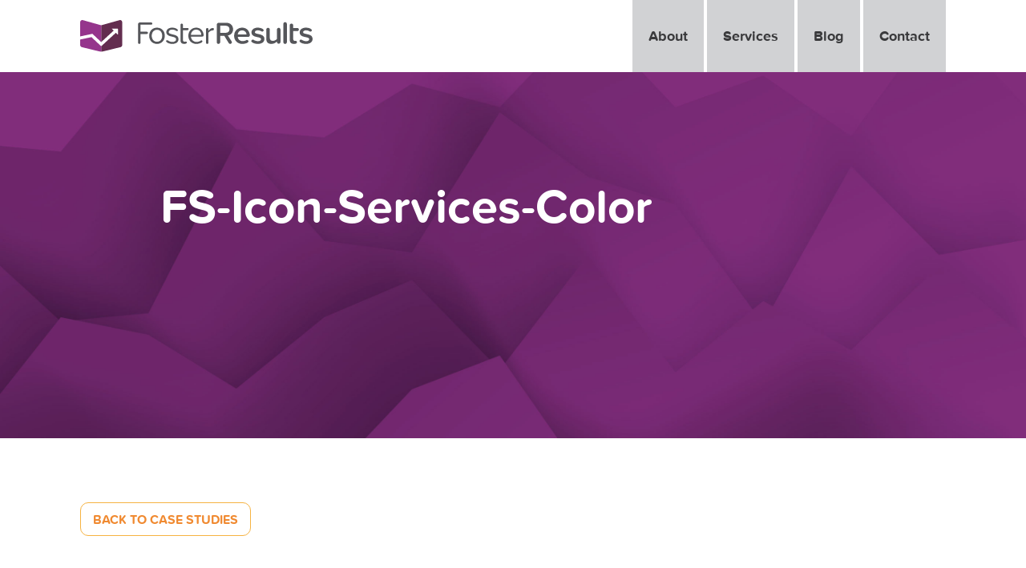

--- FILE ---
content_type: text/html; charset=UTF-8
request_url: http://www.fosterresults.com/services/annual-or-year-end-accounting/fs-icon-services-white/
body_size: 11567
content:
<!DOCTYPE html>
<!--[if IE 6]>
<html id="ie6" class="ie" lang="en">
<![endif]-->
<!--[if IE 7]>
<html id="ie7" class="ie" lang="en">
<![endif]-->
<!--[if IE 8]>
<html id="ie8" class="ie" lang="en">
<![endif]-->
<!--[if IE 9]>
<html id="ie9" class="ie" lang="en">
<![endif]-->
<!--[if !(IE 6) | !(IE 7) | !(IE 8) | !(IE 9)  ]><!-->
<html lang="en" class="not-ie">
<!--<![endif]-->
<head>
<meta charset="UTF-8" />
<script type="text/javascript">
var gform;gform||(document.addEventListener("gform_main_scripts_loaded",function(){gform.scriptsLoaded=!0}),window.addEventListener("DOMContentLoaded",function(){gform.domLoaded=!0}),gform={domLoaded:!1,scriptsLoaded:!1,initializeOnLoaded:function(o){gform.domLoaded&&gform.scriptsLoaded?o():!gform.domLoaded&&gform.scriptsLoaded?window.addEventListener("DOMContentLoaded",o):document.addEventListener("gform_main_scripts_loaded",o)},hooks:{action:{},filter:{}},addAction:function(o,n,r,t){gform.addHook("action",o,n,r,t)},addFilter:function(o,n,r,t){gform.addHook("filter",o,n,r,t)},doAction:function(o){gform.doHook("action",o,arguments)},applyFilters:function(o){return gform.doHook("filter",o,arguments)},removeAction:function(o,n){gform.removeHook("action",o,n)},removeFilter:function(o,n,r){gform.removeHook("filter",o,n,r)},addHook:function(o,n,r,t,i){null==gform.hooks[o][n]&&(gform.hooks[o][n]=[]);var e=gform.hooks[o][n];null==i&&(i=n+"_"+e.length),gform.hooks[o][n].push({tag:i,callable:r,priority:t=null==t?10:t})},doHook:function(n,o,r){var t;if(r=Array.prototype.slice.call(r,1),null!=gform.hooks[n][o]&&((o=gform.hooks[n][o]).sort(function(o,n){return o.priority-n.priority}),o.forEach(function(o){"function"!=typeof(t=o.callable)&&(t=window[t]),"action"==n?t.apply(null,r):r[0]=t.apply(null,r)})),"filter"==n)return r[0]},removeHook:function(o,n,t,i){var r;null!=gform.hooks[o][n]&&(r=(r=gform.hooks[o][n]).filter(function(o,n,r){return!!(null!=i&&i!=o.tag||null!=t&&t!=o.priority)}),gform.hooks[o][n]=r)}});
</script>

<meta name="viewport" content="width=device-width,initial-scale=1">
<meta name="apple-mobile-web-app-capable" content="yes">
<meta name="apple-mobile-web-app-status-bar-style" content="black">
<meta name="apple-mobile-web-app-title" content="">
<meta property="og:image" content="http://www.fosterresults.com/wp-content/themes/foster-results/images/default.jpg" />
<meta property="og:title" content="FS-Icon-Services-Color | Foster Results">
<meta property="og:type" content="article" />
<meta property="og:url" content="http://www.fosterresults.com/services/annual-or-year-end-accounting/fs-icon-services-white/">
<meta name="twitter:url" content="http://www.fosterresults.com/services/annual-or-year-end-accounting/fs-icon-services-white/">
<meta name="twitter:title" content="FS-Icon-Services-Color | Foster Results">
<meta name="twitter:image" content="http://www.fosterresults.com/wp-content/themes/foster-results/images/default.jpg">
<title>FS-Icon-Services-Color - Foster Results</title>
<link rel="profile" href="http://gmpg.org/xfn/11" />
<link rel="stylesheet" type="text/css" media="all" href="http://www.fosterresults.com/wp-content/themes/foster-results/css/normalize.css" />
<link rel="stylesheet" type="text/css" media="all" href="http://www.fosterresults.com/wp-content/themes/foster-results/css/slick.css" />
<link rel="stylesheet" type="text/css" media="all" href="http://www.fosterresults.com/wp-content/themes/foster-results/style.css" />
<link rel="shortcut icon" href="http://www.fosterresults.com/wp-content/themes/foster-results/favicon.ico">
<link rel="apple-touch-icon-precomposed" href="http://www.fosterresults.com/wp-content/themes/foster-results/apple-touch-icon-precomposed.png">
<link rel="pingback" href="http://www.fosterresults.com/xmlrpc.php" />
<link rel="alternate" type="application/rss+xml" title="Foster Results RSS Feed" href="http://www.fosterresults.com/feed/rss/" />
<script>!window.jQuery && document.write('<script src="http://www.fosterresults.com/wp-content/themes/foster-results/js/libs/jquery.1.10.2.min.js"><\/script>')</script>
<script src="//use.typekit.net/qby2phm.js"></script>
<script>try{Typekit.load();}catch(e){}</script>
<meta name='robots' content='index, follow, max-image-preview:large, max-snippet:-1, max-video-preview:-1' />

	<!-- This site is optimized with the Yoast SEO plugin v19.7.1 - https://yoast.com/wordpress/plugins/seo/ -->
	<link rel="canonical" href="http://www.fosterresults.com/wp-content/uploads/2015/03/FS-Icon-Services-White.png" />
	<meta property="og:locale" content="en_US" />
	<meta property="og:type" content="article" />
	<meta property="og:title" content="FS-Icon-Services-Color - Foster Results" />
	<meta property="og:url" content="http://www.fosterresults.com/wp-content/uploads/2015/03/FS-Icon-Services-White.png" />
	<meta property="og:site_name" content="Foster Results" />
	<meta property="article:modified_time" content="2015-03-30T16:15:27+00:00" />
	<meta property="og:image" content="http://www.fosterresults.com/wp-content/uploads/2015/03/FS-Icon-Services-White.png" />
	<meta property="og:image:width" content="120" />
	<meta property="og:image:height" content="120" />
	<meta property="og:image:type" content="image/png" />
	<meta name="twitter:card" content="summary" />
	<script type="application/ld+json" class="yoast-schema-graph">{"@context":"https://schema.org","@graph":[{"@type":"WebPage","@id":"http://www.fosterresults.com/wp-content/uploads/2015/03/FS-Icon-Services-White.png","url":"http://www.fosterresults.com/wp-content/uploads/2015/03/FS-Icon-Services-White.png","name":"FS-Icon-Services-Color - Foster Results","isPartOf":{"@id":"http://www.fosterresults.com/#website"},"primaryImageOfPage":{"@id":"http://www.fosterresults.com/wp-content/uploads/2015/03/FS-Icon-Services-White.png#primaryimage"},"image":{"@id":"http://www.fosterresults.com/wp-content/uploads/2015/03/FS-Icon-Services-White.png#primaryimage"},"thumbnailUrl":"http://www.fosterresults.com/wp-content/uploads/2015/03/FS-Icon-Services-White.png","datePublished":"2015-03-30T16:12:06+00:00","dateModified":"2015-03-30T16:15:27+00:00","breadcrumb":{"@id":"http://www.fosterresults.com/wp-content/uploads/2015/03/FS-Icon-Services-White.png#breadcrumb"},"inLanguage":"en","potentialAction":[{"@type":"ReadAction","target":["http://www.fosterresults.com/wp-content/uploads/2015/03/FS-Icon-Services-White.png"]}]},{"@type":"ImageObject","inLanguage":"en","@id":"http://www.fosterresults.com/wp-content/uploads/2015/03/FS-Icon-Services-White.png#primaryimage","url":"http://www.fosterresults.com/wp-content/uploads/2015/03/FS-Icon-Services-White.png","contentUrl":"http://www.fosterresults.com/wp-content/uploads/2015/03/FS-Icon-Services-White.png","width":120,"height":120},{"@type":"BreadcrumbList","@id":"http://www.fosterresults.com/wp-content/uploads/2015/03/FS-Icon-Services-White.png#breadcrumb","itemListElement":[{"@type":"ListItem","position":1,"name":"Home","item":"http://www.fosterresults.com/"},{"@type":"ListItem","position":2,"name":"Annual or Year-End Accounting","item":"http://www.fosterresults.com/services/annual-or-year-end-accounting/"},{"@type":"ListItem","position":3,"name":"FS-Icon-Services-Color"}]},{"@type":"WebSite","@id":"http://www.fosterresults.com/#website","url":"http://www.fosterresults.com/","name":"Foster Results","description":"Accounting/Bookkeeping","publisher":{"@id":"http://www.fosterresults.com/#organization"},"potentialAction":[{"@type":"SearchAction","target":{"@type":"EntryPoint","urlTemplate":"http://www.fosterresults.com/?s={search_term_string}"},"query-input":"required name=search_term_string"}],"inLanguage":"en"},{"@type":"Organization","@id":"http://www.fosterresults.com/#organization","name":"Foster Results","url":"http://www.fosterresults.com/","sameAs":["http://www.linkedin.com/company/foster-results-inc"],"logo":{"@type":"ImageObject","inLanguage":"en","@id":"http://www.fosterresults.com/#/schema/logo/image/","url":"http://www.fosterresults.com/wp-content/uploads/2017/09/fosterpurplelogo.png","contentUrl":"http://www.fosterresults.com/wp-content/uploads/2017/09/fosterpurplelogo.png","width":400,"height":400,"caption":"Foster Results"},"image":{"@id":"http://www.fosterresults.com/#/schema/logo/image/"}}]}</script>
	<!-- / Yoast SEO plugin. -->


<link rel='dns-prefetch' href='//ajax.googleapis.com' />
<link rel='dns-prefetch' href='//s.w.org' />
<script type="text/javascript">
window._wpemojiSettings = {"baseUrl":"https:\/\/s.w.org\/images\/core\/emoji\/14.0.0\/72x72\/","ext":".png","svgUrl":"https:\/\/s.w.org\/images\/core\/emoji\/14.0.0\/svg\/","svgExt":".svg","source":{"concatemoji":"http:\/\/www.fosterresults.com\/wp-includes\/js\/wp-emoji-release.min.js?ver=6.0.11"}};
/*! This file is auto-generated */
!function(e,a,t){var n,r,o,i=a.createElement("canvas"),p=i.getContext&&i.getContext("2d");function s(e,t){var a=String.fromCharCode,e=(p.clearRect(0,0,i.width,i.height),p.fillText(a.apply(this,e),0,0),i.toDataURL());return p.clearRect(0,0,i.width,i.height),p.fillText(a.apply(this,t),0,0),e===i.toDataURL()}function c(e){var t=a.createElement("script");t.src=e,t.defer=t.type="text/javascript",a.getElementsByTagName("head")[0].appendChild(t)}for(o=Array("flag","emoji"),t.supports={everything:!0,everythingExceptFlag:!0},r=0;r<o.length;r++)t.supports[o[r]]=function(e){if(!p||!p.fillText)return!1;switch(p.textBaseline="top",p.font="600 32px Arial",e){case"flag":return s([127987,65039,8205,9895,65039],[127987,65039,8203,9895,65039])?!1:!s([55356,56826,55356,56819],[55356,56826,8203,55356,56819])&&!s([55356,57332,56128,56423,56128,56418,56128,56421,56128,56430,56128,56423,56128,56447],[55356,57332,8203,56128,56423,8203,56128,56418,8203,56128,56421,8203,56128,56430,8203,56128,56423,8203,56128,56447]);case"emoji":return!s([129777,127995,8205,129778,127999],[129777,127995,8203,129778,127999])}return!1}(o[r]),t.supports.everything=t.supports.everything&&t.supports[o[r]],"flag"!==o[r]&&(t.supports.everythingExceptFlag=t.supports.everythingExceptFlag&&t.supports[o[r]]);t.supports.everythingExceptFlag=t.supports.everythingExceptFlag&&!t.supports.flag,t.DOMReady=!1,t.readyCallback=function(){t.DOMReady=!0},t.supports.everything||(n=function(){t.readyCallback()},a.addEventListener?(a.addEventListener("DOMContentLoaded",n,!1),e.addEventListener("load",n,!1)):(e.attachEvent("onload",n),a.attachEvent("onreadystatechange",function(){"complete"===a.readyState&&t.readyCallback()})),(e=t.source||{}).concatemoji?c(e.concatemoji):e.wpemoji&&e.twemoji&&(c(e.twemoji),c(e.wpemoji)))}(window,document,window._wpemojiSettings);
</script>
<style type="text/css">
img.wp-smiley,
img.emoji {
	display: inline !important;
	border: none !important;
	box-shadow: none !important;
	height: 1em !important;
	width: 1em !important;
	margin: 0 0.07em !important;
	vertical-align: -0.1em !important;
	background: none !important;
	padding: 0 !important;
}
</style>
	<link rel='stylesheet' id='wp-block-library-css'  href='http://www.fosterresults.com/wp-includes/css/dist/block-library/style.min.css?ver=6.0.11' type='text/css' media='all' />
<style id='global-styles-inline-css' type='text/css'>
body{--wp--preset--color--black: #000000;--wp--preset--color--cyan-bluish-gray: #abb8c3;--wp--preset--color--white: #ffffff;--wp--preset--color--pale-pink: #f78da7;--wp--preset--color--vivid-red: #cf2e2e;--wp--preset--color--luminous-vivid-orange: #ff6900;--wp--preset--color--luminous-vivid-amber: #fcb900;--wp--preset--color--light-green-cyan: #7bdcb5;--wp--preset--color--vivid-green-cyan: #00d084;--wp--preset--color--pale-cyan-blue: #8ed1fc;--wp--preset--color--vivid-cyan-blue: #0693e3;--wp--preset--color--vivid-purple: #9b51e0;--wp--preset--gradient--vivid-cyan-blue-to-vivid-purple: linear-gradient(135deg,rgba(6,147,227,1) 0%,rgb(155,81,224) 100%);--wp--preset--gradient--light-green-cyan-to-vivid-green-cyan: linear-gradient(135deg,rgb(122,220,180) 0%,rgb(0,208,130) 100%);--wp--preset--gradient--luminous-vivid-amber-to-luminous-vivid-orange: linear-gradient(135deg,rgba(252,185,0,1) 0%,rgba(255,105,0,1) 100%);--wp--preset--gradient--luminous-vivid-orange-to-vivid-red: linear-gradient(135deg,rgba(255,105,0,1) 0%,rgb(207,46,46) 100%);--wp--preset--gradient--very-light-gray-to-cyan-bluish-gray: linear-gradient(135deg,rgb(238,238,238) 0%,rgb(169,184,195) 100%);--wp--preset--gradient--cool-to-warm-spectrum: linear-gradient(135deg,rgb(74,234,220) 0%,rgb(151,120,209) 20%,rgb(207,42,186) 40%,rgb(238,44,130) 60%,rgb(251,105,98) 80%,rgb(254,248,76) 100%);--wp--preset--gradient--blush-light-purple: linear-gradient(135deg,rgb(255,206,236) 0%,rgb(152,150,240) 100%);--wp--preset--gradient--blush-bordeaux: linear-gradient(135deg,rgb(254,205,165) 0%,rgb(254,45,45) 50%,rgb(107,0,62) 100%);--wp--preset--gradient--luminous-dusk: linear-gradient(135deg,rgb(255,203,112) 0%,rgb(199,81,192) 50%,rgb(65,88,208) 100%);--wp--preset--gradient--pale-ocean: linear-gradient(135deg,rgb(255,245,203) 0%,rgb(182,227,212) 50%,rgb(51,167,181) 100%);--wp--preset--gradient--electric-grass: linear-gradient(135deg,rgb(202,248,128) 0%,rgb(113,206,126) 100%);--wp--preset--gradient--midnight: linear-gradient(135deg,rgb(2,3,129) 0%,rgb(40,116,252) 100%);--wp--preset--duotone--dark-grayscale: url('#wp-duotone-dark-grayscale');--wp--preset--duotone--grayscale: url('#wp-duotone-grayscale');--wp--preset--duotone--purple-yellow: url('#wp-duotone-purple-yellow');--wp--preset--duotone--blue-red: url('#wp-duotone-blue-red');--wp--preset--duotone--midnight: url('#wp-duotone-midnight');--wp--preset--duotone--magenta-yellow: url('#wp-duotone-magenta-yellow');--wp--preset--duotone--purple-green: url('#wp-duotone-purple-green');--wp--preset--duotone--blue-orange: url('#wp-duotone-blue-orange');--wp--preset--font-size--small: 13px;--wp--preset--font-size--medium: 20px;--wp--preset--font-size--large: 36px;--wp--preset--font-size--x-large: 42px;}.has-black-color{color: var(--wp--preset--color--black) !important;}.has-cyan-bluish-gray-color{color: var(--wp--preset--color--cyan-bluish-gray) !important;}.has-white-color{color: var(--wp--preset--color--white) !important;}.has-pale-pink-color{color: var(--wp--preset--color--pale-pink) !important;}.has-vivid-red-color{color: var(--wp--preset--color--vivid-red) !important;}.has-luminous-vivid-orange-color{color: var(--wp--preset--color--luminous-vivid-orange) !important;}.has-luminous-vivid-amber-color{color: var(--wp--preset--color--luminous-vivid-amber) !important;}.has-light-green-cyan-color{color: var(--wp--preset--color--light-green-cyan) !important;}.has-vivid-green-cyan-color{color: var(--wp--preset--color--vivid-green-cyan) !important;}.has-pale-cyan-blue-color{color: var(--wp--preset--color--pale-cyan-blue) !important;}.has-vivid-cyan-blue-color{color: var(--wp--preset--color--vivid-cyan-blue) !important;}.has-vivid-purple-color{color: var(--wp--preset--color--vivid-purple) !important;}.has-black-background-color{background-color: var(--wp--preset--color--black) !important;}.has-cyan-bluish-gray-background-color{background-color: var(--wp--preset--color--cyan-bluish-gray) !important;}.has-white-background-color{background-color: var(--wp--preset--color--white) !important;}.has-pale-pink-background-color{background-color: var(--wp--preset--color--pale-pink) !important;}.has-vivid-red-background-color{background-color: var(--wp--preset--color--vivid-red) !important;}.has-luminous-vivid-orange-background-color{background-color: var(--wp--preset--color--luminous-vivid-orange) !important;}.has-luminous-vivid-amber-background-color{background-color: var(--wp--preset--color--luminous-vivid-amber) !important;}.has-light-green-cyan-background-color{background-color: var(--wp--preset--color--light-green-cyan) !important;}.has-vivid-green-cyan-background-color{background-color: var(--wp--preset--color--vivid-green-cyan) !important;}.has-pale-cyan-blue-background-color{background-color: var(--wp--preset--color--pale-cyan-blue) !important;}.has-vivid-cyan-blue-background-color{background-color: var(--wp--preset--color--vivid-cyan-blue) !important;}.has-vivid-purple-background-color{background-color: var(--wp--preset--color--vivid-purple) !important;}.has-black-border-color{border-color: var(--wp--preset--color--black) !important;}.has-cyan-bluish-gray-border-color{border-color: var(--wp--preset--color--cyan-bluish-gray) !important;}.has-white-border-color{border-color: var(--wp--preset--color--white) !important;}.has-pale-pink-border-color{border-color: var(--wp--preset--color--pale-pink) !important;}.has-vivid-red-border-color{border-color: var(--wp--preset--color--vivid-red) !important;}.has-luminous-vivid-orange-border-color{border-color: var(--wp--preset--color--luminous-vivid-orange) !important;}.has-luminous-vivid-amber-border-color{border-color: var(--wp--preset--color--luminous-vivid-amber) !important;}.has-light-green-cyan-border-color{border-color: var(--wp--preset--color--light-green-cyan) !important;}.has-vivid-green-cyan-border-color{border-color: var(--wp--preset--color--vivid-green-cyan) !important;}.has-pale-cyan-blue-border-color{border-color: var(--wp--preset--color--pale-cyan-blue) !important;}.has-vivid-cyan-blue-border-color{border-color: var(--wp--preset--color--vivid-cyan-blue) !important;}.has-vivid-purple-border-color{border-color: var(--wp--preset--color--vivid-purple) !important;}.has-vivid-cyan-blue-to-vivid-purple-gradient-background{background: var(--wp--preset--gradient--vivid-cyan-blue-to-vivid-purple) !important;}.has-light-green-cyan-to-vivid-green-cyan-gradient-background{background: var(--wp--preset--gradient--light-green-cyan-to-vivid-green-cyan) !important;}.has-luminous-vivid-amber-to-luminous-vivid-orange-gradient-background{background: var(--wp--preset--gradient--luminous-vivid-amber-to-luminous-vivid-orange) !important;}.has-luminous-vivid-orange-to-vivid-red-gradient-background{background: var(--wp--preset--gradient--luminous-vivid-orange-to-vivid-red) !important;}.has-very-light-gray-to-cyan-bluish-gray-gradient-background{background: var(--wp--preset--gradient--very-light-gray-to-cyan-bluish-gray) !important;}.has-cool-to-warm-spectrum-gradient-background{background: var(--wp--preset--gradient--cool-to-warm-spectrum) !important;}.has-blush-light-purple-gradient-background{background: var(--wp--preset--gradient--blush-light-purple) !important;}.has-blush-bordeaux-gradient-background{background: var(--wp--preset--gradient--blush-bordeaux) !important;}.has-luminous-dusk-gradient-background{background: var(--wp--preset--gradient--luminous-dusk) !important;}.has-pale-ocean-gradient-background{background: var(--wp--preset--gradient--pale-ocean) !important;}.has-electric-grass-gradient-background{background: var(--wp--preset--gradient--electric-grass) !important;}.has-midnight-gradient-background{background: var(--wp--preset--gradient--midnight) !important;}.has-small-font-size{font-size: var(--wp--preset--font-size--small) !important;}.has-medium-font-size{font-size: var(--wp--preset--font-size--medium) !important;}.has-large-font-size{font-size: var(--wp--preset--font-size--large) !important;}.has-x-large-font-size{font-size: var(--wp--preset--font-size--x-large) !important;}
</style>
<script type='text/javascript' src='//ajax.googleapis.com/ajax/libs/jquery/1.11.1/jquery.min.js' id='jquery-js'></script>
<script type='text/javascript' defer='defer' src='http://www.fosterresults.com/wp-content/plugins/gravityforms/js/jquery.json.min.js?ver=2.6.7' id='gform_json-js'></script>
<script type='text/javascript' id='gform_gravityforms-js-extra'>
/* <![CDATA[ */
var gf_legacy = {"is_legacy":"1"};
var gf_global = {"gf_currency_config":{"name":"U.S. Dollar","symbol_left":"$","symbol_right":"","symbol_padding":"","thousand_separator":",","decimal_separator":".","decimals":2,"code":"USD"},"base_url":"http:\/\/www.fosterresults.com\/wp-content\/plugins\/gravityforms","number_formats":[],"spinnerUrl":"http:\/\/www.fosterresults.com\/wp-content\/plugins\/gravityforms\/images\/spinner.svg","strings":{"newRowAdded":"New row added.","rowRemoved":"Row removed","formSaved":"The form has been saved.  The content contains the link to return and complete the form."}};
var gform_i18n = {"datepicker":{"days":{"monday":"Mon","tuesday":"Tue","wednesday":"Wed","thursday":"Thu","friday":"Fri","saturday":"Sat","sunday":"Sun"},"months":{"january":"January","february":"February","march":"March","april":"April","may":"May","june":"June","july":"July","august":"August","september":"September","october":"October","november":"November","december":"December"},"firstDay":1,"iconText":"Select date"}};
var gf_legacy_multi = {"2":"1"};
var gform_gravityforms = {"strings":{"invalid_file_extension":"This type of file is not allowed. Must be one of the following:","delete_file":"Delete this file","in_progress":"in progress","file_exceeds_limit":"File exceeds size limit","illegal_extension":"This type of file is not allowed.","max_reached":"Maximum number of files reached","unknown_error":"There was a problem while saving the file on the server","currently_uploading":"Please wait for the uploading to complete","cancel":"Cancel","cancel_upload":"Cancel this upload","cancelled":"Cancelled"},"vars":{"images_url":"http:\/\/www.fosterresults.com\/wp-content\/plugins\/gravityforms\/images"}};
/* ]]> */
</script>
<script type='text/javascript' id='gform_gravityforms-js-before'>

</script>
<script type='text/javascript' defer='defer' src='http://www.fosterresults.com/wp-content/plugins/gravityforms/js/gravityforms.min.js?ver=2.6.7' id='gform_gravityforms-js'></script>
<script type='text/javascript' src='http://www.fosterresults.com/wp-includes/js/plupload/moxie.min.js?ver=1.3.5' id='moxiejs-js'></script>
<script type='text/javascript' src='http://www.fosterresults.com/wp-includes/js/plupload/plupload.min.js?ver=2.1.9' id='plupload-js'></script>
<link rel="https://api.w.org/" href="http://www.fosterresults.com/wp-json/" /><link rel="alternate" type="application/json" href="http://www.fosterresults.com/wp-json/wp/v2/media/261" /><link rel='shortlink' href='http://www.fosterresults.com/?p=261' />
<link rel="alternate" type="application/json+oembed" href="http://www.fosterresults.com/wp-json/oembed/1.0/embed?url=http%3A%2F%2Fwww.fosterresults.com%2Fservices%2Fannual-or-year-end-accounting%2Ffs-icon-services-white%2F" />
<link rel="alternate" type="text/xml+oembed" href="http://www.fosterresults.com/wp-json/oembed/1.0/embed?url=http%3A%2F%2Fwww.fosterresults.com%2Fservices%2Fannual-or-year-end-accounting%2Ffs-icon-services-white%2F&#038;format=xml" />
<script src="http://www.fosterresults.com/wp-content/themes/foster-results/js/libs/modernizr-2.6.2-respond-1.1.0.min.js"></script>
<!--[if lt IE 9]>
<script type="text/javascript">
window.location = "http://www.fosterresults.com/browser-upgrade/";
</script>
<![endif]-->
</head>
<body class="attachment attachment-template-default single single-attachment postid-261 attachmentid-261 attachment-png"><div id="container">
	<header class="white-bg">
	<div class="inner rel">
		<a class="logo" href="http://www.fosterresults.com">
			<img src="http://www.fosterresults.com/wp-content/themes/foster-results/images/foster-results-logo.svg" alt="Foster Results" class="full" />
		</a>
		<ul class="nav clean inline">
			<li class="about-nav">
				<a class="toggle" href="http://www.fosterresults.com/about/">About</a>
								<ul class="subnav clean">
					<li class="page_item page-item-11"><a href="http://www.fosterresults.com/about/overview/">Overview</a></li>
<li class="page_item page-item-13"><a href="http://www.fosterresults.com/about/case-studies/">Case Studies</a></li>
<li class="page_item page-item-16"><a href="http://www.fosterresults.com/about/partners/">Partners</a></li>
<li class="page_item page-item-18"><a href="http://www.fosterresults.com/about/careers/">Careers</a></li>
				</ul>
							</li>
			<li  class="service-nav">
				<a href="http://www.fosterresults.com/services/">Services</a>
			</li>
	<li  class="blog-nav">
				<a href="http://www.fosterresults.com/blog/">Blog</a>
			</li>

			<li  class="contact-nav">
				<a href="http://www.fosterresults.com/contact/">Contact</a>
			</li>
		</ul>
		<a class="nav-toggle">Toggle Navigation</a>
	</div>
</header>
	<div id="main" role="main">
				<div class="header-image single-case-image white bold purple-texture rel">
					<div class="header-image-wrap rel">
				<img src="http://www.fosterresults.com/wp-content/themes/foster-results/images/tall-header-trans.png" class="full" alt=""/>
				<div class="header-screen">
					<div class="inner flex-container2">
						<div class="header-text flex-item2">FS-Icon-Services-Color</div>
					</div>
				</div>
			</div>
		</div>
		<div class="inner content-wrap post-list">
			<div class="post clearfix">
				<div>
					<a class="button post-back" href="http://www.fosterresults.com/case-studies/">Back to Case Studies</a>
				</div>
				<div class="single-post-right fright">
														</div>
				<div class="single-post-left fleft">
					<div class="post-content serif">
											</div>
					<div class="post-actions bold rel">
	<a class="post-more" href="http://www.fosterresults.com/services/annual-or-year-end-accounting/fs-icon-services-white/">Read More</a>
	<span class="action-sep">|</span>
	<a class="share-toggle">Share</a>
	<div class="share-wrap">
		<div class="share-sheet">
			<a href="http://www.facebook.com/sharer.php?u=http://www.fosterresults.com/services/annual-or-year-end-accounting/fs-icon-services-white/&t=FS-Icon-Services-Color" target="blank">
				<svg version="1.1" id="Layer_1" xmlns="http://www.w3.org/2000/svg" xmlns:xlink="http://www.w3.org/1999/xlink" x="0px" y="0px"
	 width="40px" height="40px" viewBox="0 0 40 40" enable-background="new 0 0 40 40" xml:space="preserve">
<circle fill="#FFFFFF" cx="20" cy="20" r="15"/>
<path fill="#441635" d="M20,0C8.955,0,0,8.955,0,20c0,11.048,8.955,20,20,20c11.046,0,20-8.952,20-20C40,8.955,31.046,0,20,0z
	 M24.285,20.008h-2.803c0,4.478,0,9.992,0,9.992h-4.153c0,0,0-5.459,0-9.992h-1.976v-3.53h1.976v-2.285
	c0-1.636,0.776-4.192,4.19-4.192l3.076,0.013v3.428c0,0-1.87,0-2.232,0c-0.363,0-0.881,0.181-0.881,0.962v2.075h3.166L24.285,20.008
	z"/>
</svg>
			</a>
			<a href="http://twitter.com/home?status=Currently reading http://www.fosterresults.com/services/annual-or-year-end-accounting/fs-icon-services-white/" title="Click to send this page to Twitter!" target="_blank">
				<svg version="1.1" id="Layer_1" xmlns="http://www.w3.org/2000/svg" xmlns:xlink="http://www.w3.org/1999/xlink" x="0px" y="0px"
	 width="40px" height="40px" viewBox="0 0 40 40" enable-background="new 0 0 40 40" xml:space="preserve">
<circle fill="#FFFFFF" cx="20" cy="20" r="15"/>
<path fill="#441635" d="M20,0C8.955,0,0,8.955,0,20c0,11.047,8.955,20,20,20s20-8.953,20-20C40,8.955,31.045,0,20,0z M27.953,15.923
	c0.008,0.176,0.012,0.352,0.012,0.53c0,5.422-4.127,11.674-11.675,11.674c-2.317,0-4.474-0.678-6.29-1.844
	c0.322,0.037,0.648,0.057,0.979,0.057c1.924,0,3.691-0.654,5.095-1.756c-1.795-0.033-3.311-1.221-3.832-2.848
	c0.25,0.045,0.507,0.072,0.771,0.072c0.375,0,0.737-0.051,1.08-0.145c-1.875-0.377-3.291-2.035-3.291-4.022c0-0.017,0-0.034,0-0.051
	c0.555,0.308,1.188,0.49,1.859,0.513c-1.101-0.735-1.824-1.992-1.824-3.416c0-0.752,0.202-1.457,0.555-2.062
	c2.023,2.482,5.048,4.116,8.457,4.287c-0.069-0.301-0.105-0.613-0.105-0.936c0-2.266,1.836-4.102,4.104-4.102
	c1.18,0,2.246,0.498,2.994,1.294c0.934-0.183,1.812-0.524,2.605-0.996c-0.307,0.96-0.957,1.763-1.803,2.271
	c0.83-0.098,1.621-0.319,2.355-0.645C29.451,14.622,28.754,15.345,27.953,15.923z"/>
</svg>
			</a>
			<a href="http://www.linkedin.com/shareArticle?mini=true&url=http://www.fosterresults.com/services/annual-or-year-end-accounting/fs-icon-services-white/&title=FS-Icon-Services-Color&summary=&source=Foster Results" target="_blank">
				<svg version="1.1" id="Layer_1" xmlns="http://www.w3.org/2000/svg" xmlns:xlink="http://www.w3.org/1999/xlink" x="0px" y="0px"
	 width="40px" height="40px" viewBox="0 0 40 40" enable-background="new 0 0 40 40" xml:space="preserve">
<circle fill="#FFFFFF" cx="20" cy="20" r="15"/>
<path fill="#441635" d="M20,0C8.954,0,0,8.955,0,20c0,11.048,8.954,20,20,20c11.045,0,20-8.952,20-20C40,8.955,31.045,0,20,0z
	 M30,29.559h-4.287v-6.899c0-1.733-0.62-2.918-2.173-2.918c-1.183,0-1.89,0.801-2.2,1.57c-0.113,0.275-0.141,0.656-0.141,1.045
	v7.202h-4.286c0,0,0.055-11.688,0-12.896h4.286v1.826c0.571-0.882,1.589-2.129,3.864-2.129c2.819,0,4.937,1.841,4.937,5.803V29.559z
	 M12.424,10.442c1.468,0,2.371,0.964,2.398,2.229c0,1.238-0.931,2.229-2.426,2.229h-0.028C10.93,14.9,10,13.909,10,12.671
	C10,11.406,10.959,10.442,12.424,10.442z M14.541,16.663v12.896h-4.288V16.663H14.541z"/>
</svg>
			</a>
			<a href="mailto:?body=http://www.fosterresults.com/services/annual-or-year-end-accounting/fs-icon-services-white/">
				<svg version="1.1" id="Layer_1" xmlns="http://www.w3.org/2000/svg" xmlns:xlink="http://www.w3.org/1999/xlink" x="0px" y="0px"
	 width="40px" height="40px" viewBox="0 0 40 40" enable-background="new 0 0 40 40" xml:space="preserve">
<circle fill="#FFFFFF" cx="20" cy="20" r="15"/>
<path fill="#441635" d="M20,0C8.955,0,0,8.955,0,20c0,11.048,8.955,20,20,20c11.046,0,20-8.952,20-20C40,8.955,31.046,0,20,0z
	 M30,26.647C30,27.394,29.391,28,28.643,28H11.359C10.61,28,10,27.394,10,26.647v-9.473l10,4.882l10-4.882V26.647z M30,15.555
	l-10,4.88l-10-4.88v-2.206C10,12.604,10.61,12,11.359,12h17.284C29.391,12,30,12.604,30,13.349V15.555z"/>
</svg>
			</a>
		</div>
	</div>
</div>
				</div>
			</div>
		</div>
			</div>
	<div class="bottom-bar dk-purple-bg white center">
	<div class="inner rel">
	 	<a class="form-toggle button center">
	 					SCHEDULE A FREE CONSULTATION						</a>
		<a class="form-close">Close Form</a>
		<div class="bottom-form">
									<div class="bottom-form-text">
				<p>Let Foster Results take care of it. A member of our team will respond as soon as possible to set up a consultation.</p>
			</div>
						
                <div class='gf_browser_chrome gform_wrapper gform_legacy_markup_wrapper' id='gform_wrapper_1' ><div id='gf_1' class='gform_anchor' tabindex='-1'></div><form method='post' enctype='multipart/form-data' target='gform_ajax_frame_1' id='gform_1'  action='/services/annual-or-year-end-accounting/fs-icon-services-white/#gf_1' novalidate>
                        <div class='gform_body gform-body'><ul id='gform_fields_1' class='gform_fields top_label form_sublabel_below description_below'><li id="field_1_1"  class="gfield gfield_contains_required field_sublabel_below field_description_below gfield_visibility_visible"  data-js-reload="field_1_1"><label class='gfield_label' for='input_1_1' >Name<span class="gfield_required"><span class="gfield_required gfield_required_asterisk">*</span></span></label><div class='ginput_container ginput_container_text'><input name='input_1' id='input_1_1' type='text' value='' class='medium'   tabindex='10' placeholder='Name*' aria-required="true" aria-invalid="false"   /> </div></li><li id="field_1_2"  class="gfield field_sublabel_below field_description_below gfield_visibility_visible"  data-js-reload="field_1_2"><label class='gfield_label' for='input_1_2' >Title</label><div class='ginput_container ginput_container_text'><input name='input_2' id='input_1_2' type='text' value='' class='medium'   tabindex='11' placeholder='Title'  aria-invalid="false"   /> </div></li><li id="field_1_3"  class="gfield gfield_contains_required field_sublabel_below field_description_below gfield_visibility_visible"  data-js-reload="field_1_3"><label class='gfield_label' for='input_1_3' >Email<span class="gfield_required"><span class="gfield_required gfield_required_asterisk">*</span></span></label><div class='ginput_container ginput_container_email'>
                            <input name='input_3' id='input_1_3' type='email' value='' class='medium' tabindex='12'  placeholder='Email*' aria-required="true" aria-invalid="false"  />
                        </div></li><li id="field_1_4"  class="gfield gfield_contains_required field_sublabel_below field_description_below gfield_visibility_visible"  data-js-reload="field_1_4"><label class='gfield_label' for='input_1_4' >Company<span class="gfield_required"><span class="gfield_required gfield_required_asterisk">*</span></span></label><div class='ginput_container ginput_container_text'><input name='input_4' id='input_1_4' type='text' value='' class='medium'   tabindex='13' placeholder='Company*' aria-required="true" aria-invalid="false"   /> </div></li><li id="field_1_5"  class="gfield gfield_contains_required field_sublabel_below field_description_below gfield_visibility_visible"  data-js-reload="field_1_5"><label class='gfield_label' for='input_1_5' >Phone*<span class="gfield_required"><span class="gfield_required gfield_required_asterisk">*</span></span></label><div class='ginput_container ginput_container_phone'><input name='input_5' id='input_1_5' type='tel' value='' class='medium' tabindex='14' placeholder='Phone' aria-required="true" aria-invalid="false"   /></div></li><li id="field_1_6"  class="gfield field_sublabel_below field_description_below gfield_visibility_visible"  data-js-reload="field_1_6"><label class='gfield_label' for='input_1_6' >Industry</label><div class='ginput_container ginput_container_select'><select name='input_6' id='input_1_6' class='medium gfield_select' tabindex='15'    aria-invalid="false" ><option value='Industry' >Industry</option><option value='Professional Service' >Professional Service</option><option value='Veterinarian' >Veterinarian</option><option value='Restaurant' >Restaurant</option><option value='Nonprofit Organization' >Nonprofit Organization</option><option value='Pet Industry' >Pet Industry</option><option value='Wholesaler/Distributor' >Wholesaler/Distributor</option><option value='Other' >Other</option></select></div></li><li id="field_1_7"  class="gfield gfield_contains_required field_sublabel_below field_description_below gfield_visibility_visible"  data-js-reload="field_1_7"><label class='gfield_label'  >Preferred Method of Contact<span class="gfield_required"><span class="gfield_required gfield_required_asterisk">*</span></span></label><div class='ginput_container ginput_container_radio'><ul class='gfield_radio' id='input_1_7'>
			<li class='gchoice gchoice_1_7_0'>
				<input name='input_7' type='radio' value='Phone'  id='choice_1_7_0' tabindex='16'   />
				<label for='choice_1_7_0' id='label_1_7_0'>Phone</label>
			</li>
			<li class='gchoice gchoice_1_7_1'>
				<input name='input_7' type='radio' value='Email'  id='choice_1_7_1' tabindex='17'   />
				<label for='choice_1_7_1' id='label_1_7_1'>Email</label>
			</li></ul></div></li><li id="field_1_8"  class="gfield gfield_contains_required field_sublabel_below field_description_below gfield_visibility_visible"  data-js-reload="field_1_8"><label class='gfield_label'  >Preferred Time of Contact<span class="gfield_required"><span class="gfield_required gfield_required_asterisk">*</span></span></label><div class='ginput_container ginput_container_radio'><ul class='gfield_radio' id='input_1_8'>
			<li class='gchoice gchoice_1_8_0'>
				<input name='input_8' type='radio' value='Morning'  id='choice_1_8_0' tabindex='18'   />
				<label for='choice_1_8_0' id='label_1_8_0'>Morning</label>
			</li>
			<li class='gchoice gchoice_1_8_1'>
				<input name='input_8' type='radio' value='Afternoon'  id='choice_1_8_1' tabindex='19'   />
				<label for='choice_1_8_1' id='label_1_8_1'>Afternoon</label>
			</li>
			<li class='gchoice gchoice_1_8_2'>
				<input name='input_8' type='radio' value='Evening'  id='choice_1_8_2' tabindex='20'   />
				<label for='choice_1_8_2' id='label_1_8_2'>Evening</label>
			</li></ul></div></li><li id="field_1_9"  class="gfield gfield_contains_required field_sublabel_below field_description_below gfield_visibility_visible"  data-js-reload="field_1_9"><label class='gfield_label' for='input_1_9' >Describe Your Challenges<span class="gfield_required"><span class="gfield_required gfield_required_asterisk">*</span></span></label><div class='ginput_container ginput_container_textarea'><textarea name='input_9' id='input_1_9' class='textarea medium' tabindex='21'   placeholder='Describe Your Challenges' aria-required="true" aria-invalid="false"   rows='10' cols='50'></textarea></div></li><li id="field_1_10"  class="gfield gform_validation_container field_sublabel_below field_description_below gfield_visibility_visible"  data-js-reload="field_1_10"><label class='gfield_label' for='input_1_10' >Comments</label><div class='ginput_container'><input name='input_10' id='input_1_10' type='text' value='' autocomplete='new-password'/></div><div class='gfield_description' id='gfield_description_1_10'>This field is for validation purposes and should be left unchanged.</div></li></ul></div>
        <div class='gform_footer top_label'> <input type='submit' id='gform_submit_button_1' class='gform_button button' value='Submit' tabindex='22' onclick='if(window["gf_submitting_1"]){return false;}  if( !jQuery("#gform_1")[0].checkValidity || jQuery("#gform_1")[0].checkValidity()){window["gf_submitting_1"]=true;}  ' onkeypress='if( event.keyCode == 13 ){ if(window["gf_submitting_1"]){return false;} if( !jQuery("#gform_1")[0].checkValidity || jQuery("#gform_1")[0].checkValidity()){window["gf_submitting_1"]=true;}  jQuery("#gform_1").trigger("submit",[true]); }' /> <input type='hidden' name='gform_ajax' value='form_id=1&amp;title=&amp;description=&amp;tabindex=10' />
            <input type='hidden' class='gform_hidden' name='is_submit_1' value='1' />
            <input type='hidden' class='gform_hidden' name='gform_submit' value='1' />
            
            <input type='hidden' class='gform_hidden' name='gform_unique_id' value='' />
            <input type='hidden' class='gform_hidden' name='state_1' value='WyJbXSIsIjRkMzRhNmMzNGY5MTNkOWNlMmEwOTRkM2JjZDY2NWUyIl0=' />
            <input type='hidden' class='gform_hidden' name='gform_target_page_number_1' id='gform_target_page_number_1' value='0' />
            <input type='hidden' class='gform_hidden' name='gform_source_page_number_1' id='gform_source_page_number_1' value='1' />
            <input type='hidden' name='gform_field_values' value='' />
            
        </div>
                        </form>
                        </div>
                <iframe style='display:none;width:0px;height:0px;' src='about:blank' name='gform_ajax_frame_1' id='gform_ajax_frame_1' title='This iframe contains the logic required to handle Ajax powered Gravity Forms.'></iframe>
                <script type="text/javascript">
gform.initializeOnLoaded( function() {gformInitSpinner( 1, 'http://www.fosterresults.com/wp-content/themes/foster-results/images/loader.gif' );jQuery('#gform_ajax_frame_1').on('load',function(){var contents = jQuery(this).contents().find('*').html();var is_postback = contents.indexOf('GF_AJAX_POSTBACK') >= 0;if(!is_postback){return;}var form_content = jQuery(this).contents().find('#gform_wrapper_1');var is_confirmation = jQuery(this).contents().find('#gform_confirmation_wrapper_1').length > 0;var is_redirect = contents.indexOf('gformRedirect(){') >= 0;var is_form = form_content.length > 0 && ! is_redirect && ! is_confirmation;var mt = parseInt(jQuery('html').css('margin-top'), 10) + parseInt(jQuery('body').css('margin-top'), 10) + 100;if(is_form){jQuery('#gform_wrapper_1').html(form_content.html());if(form_content.hasClass('gform_validation_error')){jQuery('#gform_wrapper_1').addClass('gform_validation_error');} else {jQuery('#gform_wrapper_1').removeClass('gform_validation_error');}setTimeout( function() { /* delay the scroll by 50 milliseconds to fix a bug in chrome */ jQuery(document).scrollTop(jQuery('#gform_wrapper_1').offset().top - mt); }, 50 );if(window['gformInitDatepicker']) {gformInitDatepicker();}if(window['gformInitPriceFields']) {gformInitPriceFields();}var current_page = jQuery('#gform_source_page_number_1').val();gformInitSpinner( 1, 'http://www.fosterresults.com/wp-content/themes/foster-results/images/loader.gif' );jQuery(document).trigger('gform_page_loaded', [1, current_page]);window['gf_submitting_1'] = false;}else if(!is_redirect){var confirmation_content = jQuery(this).contents().find('.GF_AJAX_POSTBACK').html();if(!confirmation_content){confirmation_content = contents;}setTimeout(function(){jQuery('#gform_wrapper_1').replaceWith(confirmation_content);jQuery(document).scrollTop(jQuery('#gf_1').offset().top - mt);jQuery(document).trigger('gform_confirmation_loaded', [1]);window['gf_submitting_1'] = false;wp.a11y.speak(jQuery('#gform_confirmation_message_1').text());}, 50);}else{jQuery('#gform_1').append(contents);if(window['gformRedirect']) {gformRedirect();}}jQuery(document).trigger('gform_post_render', [1, current_page]);} );} );
</script>
					</div>
		<div class="form-social center">
			<div class="orange upper">Connect with Us</div>
			<ul class="clean inline">
								<li>
					<a href="https://www.facebook.com/FosterResultsInc" target="_blank">
						<svg version="1.1" id="Layer_1" xmlns="http://www.w3.org/2000/svg" xmlns:xlink="http://www.w3.org/1999/xlink" x="0px" y="0px"
	 width="40px" height="40px" viewBox="0 0 40 40" enable-background="new 0 0 40 40" xml:space="preserve">
<circle fill="#FFFFFF" cx="20" cy="20" r="15"/>
<path fill="#441635" d="M20,0C8.955,0,0,8.955,0,20c0,11.048,8.955,20,20,20c11.046,0,20-8.952,20-20C40,8.955,31.046,0,20,0z
	 M24.285,20.008h-2.803c0,4.478,0,9.992,0,9.992h-4.153c0,0,0-5.459,0-9.992h-1.976v-3.53h1.976v-2.285
	c0-1.636,0.776-4.192,4.19-4.192l3.076,0.013v3.428c0,0-1.87,0-2.232,0c-0.363,0-0.881,0.181-0.881,0.962v2.075h3.166L24.285,20.008
	z"/>
</svg>
					</a>
				</li>
												<li>
					<a href="https://twitter.com/fosterresults" target="_blank">
						<svg version="1.1" id="Layer_1" xmlns="http://www.w3.org/2000/svg" xmlns:xlink="http://www.w3.org/1999/xlink" x="0px" y="0px"
	 width="40px" height="40px" viewBox="0 0 40 40" enable-background="new 0 0 40 40" xml:space="preserve">
<circle fill="#FFFFFF" cx="20" cy="20" r="15"/>
<path fill="#441635" d="M20,0C8.955,0,0,8.955,0,20c0,11.047,8.955,20,20,20s20-8.953,20-20C40,8.955,31.045,0,20,0z M27.953,15.923
	c0.008,0.176,0.012,0.352,0.012,0.53c0,5.422-4.127,11.674-11.675,11.674c-2.317,0-4.474-0.678-6.29-1.844
	c0.322,0.037,0.648,0.057,0.979,0.057c1.924,0,3.691-0.654,5.095-1.756c-1.795-0.033-3.311-1.221-3.832-2.848
	c0.25,0.045,0.507,0.072,0.771,0.072c0.375,0,0.737-0.051,1.08-0.145c-1.875-0.377-3.291-2.035-3.291-4.022c0-0.017,0-0.034,0-0.051
	c0.555,0.308,1.188,0.49,1.859,0.513c-1.101-0.735-1.824-1.992-1.824-3.416c0-0.752,0.202-1.457,0.555-2.062
	c2.023,2.482,5.048,4.116,8.457,4.287c-0.069-0.301-0.105-0.613-0.105-0.936c0-2.266,1.836-4.102,4.104-4.102
	c1.18,0,2.246,0.498,2.994,1.294c0.934-0.183,1.812-0.524,2.605-0.996c-0.307,0.96-0.957,1.763-1.803,2.271
	c0.83-0.098,1.621-0.319,2.355-0.645C29.451,14.622,28.754,15.345,27.953,15.923z"/>
</svg>
					</a>
				</li>
												<li>
					<a href="https://www.linkedin.com/company/foster-results-inc" target="_blank">
						<svg version="1.1" id="Layer_1" xmlns="http://www.w3.org/2000/svg" xmlns:xlink="http://www.w3.org/1999/xlink" x="0px" y="0px"
	 width="40px" height="40px" viewBox="0 0 40 40" enable-background="new 0 0 40 40" xml:space="preserve">
<circle fill="#FFFFFF" cx="20" cy="20" r="15"/>
<path fill="#441635" d="M20,0C8.954,0,0,8.955,0,20c0,11.048,8.954,20,20,20c11.045,0,20-8.952,20-20C40,8.955,31.045,0,20,0z
	 M30,29.559h-4.287v-6.899c0-1.733-0.62-2.918-2.173-2.918c-1.183,0-1.89,0.801-2.2,1.57c-0.113,0.275-0.141,0.656-0.141,1.045
	v7.202h-4.286c0,0,0.055-11.688,0-12.896h4.286v1.826c0.571-0.882,1.589-2.129,3.864-2.129c2.819,0,4.937,1.841,4.937,5.803V29.559z
	 M12.424,10.442c1.468,0,2.371,0.964,2.398,2.229c0,1.238-0.931,2.229-2.426,2.229h-0.028C10.93,14.9,10,13.909,10,12.671
	C10,11.406,10.959,10.442,12.424,10.442z M14.541,16.663v12.896h-4.288V16.663H14.541z"/>
</svg>
					</a>
				</li>
							</ul>
		</div>
	</div>
</div>
	<footer>
	<div class="inner clearfix white">
		<div class="footer-left fleft">
						<a class="footer-phone white semi" href="tel:317-399-8920">317-399-8920</a>
									<div class="footer-section">
				<div class="footer-label orange bold">Location</div>
				<div class="footer-text serif">
										103 E. Main St<br />
Knightstown, IN 46148									</div>
			</div>
									<div class="footer-section">
				<div class="footer-label orange bold">Mailing</div>
				<div class="footer-text serif">
					1950 E. Greyhound Pass #18-367<br />
Carmel, Indiana 46033				</div>
			</div>
					</div>
		<div class="footer-right fright serif">
			<ul class="footer-social clean inline">
								<li>
					<a href="https://www.facebook.com/FosterResultsInc" target="_blank">
						<svg version="1.1" id="Layer_1" xmlns="http://www.w3.org/2000/svg" xmlns:xlink="http://www.w3.org/1999/xlink" x="0px" y="0px"
	 width="40px" height="40px" viewBox="0 0 40 40" enable-background="new 0 0 40 40" xml:space="preserve">
<circle fill="#FFFFFF" cx="20" cy="20" r="15"/>
<path fill="#441635" d="M20,0C8.955,0,0,8.955,0,20c0,11.048,8.955,20,20,20c11.046,0,20-8.952,20-20C40,8.955,31.046,0,20,0z
	 M24.285,20.008h-2.803c0,4.478,0,9.992,0,9.992h-4.153c0,0,0-5.459,0-9.992h-1.976v-3.53h1.976v-2.285
	c0-1.636,0.776-4.192,4.19-4.192l3.076,0.013v3.428c0,0-1.87,0-2.232,0c-0.363,0-0.881,0.181-0.881,0.962v2.075h3.166L24.285,20.008
	z"/>
</svg>
					</a>
				</li>
												<li>
					<a href="https://twitter.com/fosterresults" target="_blank">
						<svg version="1.1" id="Layer_1" xmlns="http://www.w3.org/2000/svg" xmlns:xlink="http://www.w3.org/1999/xlink" x="0px" y="0px"
	 width="40px" height="40px" viewBox="0 0 40 40" enable-background="new 0 0 40 40" xml:space="preserve">
<circle fill="#FFFFFF" cx="20" cy="20" r="15"/>
<path fill="#441635" d="M20,0C8.955,0,0,8.955,0,20c0,11.047,8.955,20,20,20s20-8.953,20-20C40,8.955,31.045,0,20,0z M27.953,15.923
	c0.008,0.176,0.012,0.352,0.012,0.53c0,5.422-4.127,11.674-11.675,11.674c-2.317,0-4.474-0.678-6.29-1.844
	c0.322,0.037,0.648,0.057,0.979,0.057c1.924,0,3.691-0.654,5.095-1.756c-1.795-0.033-3.311-1.221-3.832-2.848
	c0.25,0.045,0.507,0.072,0.771,0.072c0.375,0,0.737-0.051,1.08-0.145c-1.875-0.377-3.291-2.035-3.291-4.022c0-0.017,0-0.034,0-0.051
	c0.555,0.308,1.188,0.49,1.859,0.513c-1.101-0.735-1.824-1.992-1.824-3.416c0-0.752,0.202-1.457,0.555-2.062
	c2.023,2.482,5.048,4.116,8.457,4.287c-0.069-0.301-0.105-0.613-0.105-0.936c0-2.266,1.836-4.102,4.104-4.102
	c1.18,0,2.246,0.498,2.994,1.294c0.934-0.183,1.812-0.524,2.605-0.996c-0.307,0.96-0.957,1.763-1.803,2.271
	c0.83-0.098,1.621-0.319,2.355-0.645C29.451,14.622,28.754,15.345,27.953,15.923z"/>
</svg>
					</a>
				</li>
												<li>
					<a href="https://www.linkedin.com/company/foster-results-inc" target="_blank">
						<svg version="1.1" id="Layer_1" xmlns="http://www.w3.org/2000/svg" xmlns:xlink="http://www.w3.org/1999/xlink" x="0px" y="0px"
	 width="40px" height="40px" viewBox="0 0 40 40" enable-background="new 0 0 40 40" xml:space="preserve">
<circle fill="#FFFFFF" cx="20" cy="20" r="15"/>
<path fill="#441635" d="M20,0C8.954,0,0,8.955,0,20c0,11.048,8.954,20,20,20c11.045,0,20-8.952,20-20C40,8.955,31.045,0,20,0z
	 M30,29.559h-4.287v-6.899c0-1.733-0.62-2.918-2.173-2.918c-1.183,0-1.89,0.801-2.2,1.57c-0.113,0.275-0.141,0.656-0.141,1.045
	v7.202h-4.286c0,0,0.055-11.688,0-12.896h4.286v1.826c0.571-0.882,1.589-2.129,3.864-2.129c2.819,0,4.937,1.841,4.937,5.803V29.559z
	 M12.424,10.442c1.468,0,2.371,0.964,2.398,2.229c0,1.238-0.931,2.229-2.426,2.229h-0.028C10.93,14.9,10,13.909,10,12.671
	C10,11.406,10.959,10.442,12.424,10.442z M14.541,16.663v12.896h-4.288V16.663H14.541z"/>
</svg>
					</a>
				</li>
							</ul>
			<div class="credit">
				<a class="white" href="http://www.fosterresults.com/wp-login.php" target="_blank">&copy;</a> 2026 Foster Results, Inc.<br/>All Rights Reserved.
		</div>
	</div>
</footer>
</div> <!--! end of #container -->
<script src="http://www.fosterresults.com/wp-content/themes/foster-results/js/plugins.js"></script>
<script src="http://www.fosterresults.com/wp-content/themes/foster-results/js/script.js"></script>
<script src="http://www.fosterresults.com/wp-content/themes/foster-results/js/libs/no-image.js"></script>
<!-- end scripts-->
<script type="text/javascript">
  var _gaq = _gaq || [];
  _gaq.push(['_setAccount', 'UA-40537431-1']);
  _gaq.push(['_trackPageview']);
  (function() {
    var ga = document.createElement('script'); ga.type = 'text/javascript'; ga.async = true;
    ga.src = ('https:' == document.location.protocol ? 'https://ssl' : 'http://www') + '.google-analytics.com/ga.js';
    var s = document.getElementsByTagName('script')[0]; s.parentNode.insertBefore(ga, s);
  })();
</script>
<script type="text/javascript">
var clicky_site_ids = clicky_site_ids || [];
clicky_site_ids.push(100839265);
(function() {
  var s = document.createElement('script');
  s.type = 'text/javascript';
  s.async = true;
  s.src = '//static.getclicky.com/js';
  ( document.getElementsByTagName('head')[0] || document.getElementsByTagName('body')[0] ).appendChild( s );
})();
</script>
<script type='text/javascript' src='http://www.fosterresults.com/wp-includes/js/dist/vendor/regenerator-runtime.min.js?ver=0.13.9' id='regenerator-runtime-js'></script>
<script type='text/javascript' src='http://www.fosterresults.com/wp-includes/js/dist/vendor/wp-polyfill.min.js?ver=3.15.0' id='wp-polyfill-js'></script>
<script type='text/javascript' src='http://www.fosterresults.com/wp-includes/js/dist/dom-ready.min.js?ver=d996b53411d1533a84951212ab6ac4ff' id='wp-dom-ready-js'></script>
<script type='text/javascript' src='http://www.fosterresults.com/wp-includes/js/dist/hooks.min.js?ver=c6d64f2cb8f5c6bb49caca37f8828ce3' id='wp-hooks-js'></script>
<script type='text/javascript' src='http://www.fosterresults.com/wp-includes/js/dist/i18n.min.js?ver=ebee46757c6a411e38fd079a7ac71d94' id='wp-i18n-js'></script>
<script type='text/javascript' id='wp-i18n-js-after'>
wp.i18n.setLocaleData( { 'text direction\u0004ltr': [ 'ltr' ] } );
wp.i18n.setLocaleData( { 'text direction\u0004ltr': [ 'ltr' ] } );
</script>
<script type='text/javascript' src='http://www.fosterresults.com/wp-includes/js/dist/a11y.min.js?ver=a38319d7ba46c6e60f7f9d4c371222c5' id='wp-a11y-js'></script>
<script type='text/javascript' defer='defer' src='http://www.fosterresults.com/wp-content/plugins/gravityforms/js/jquery.maskedinput.min.js?ver=2.6.7' id='gform_masked_input-js'></script>
<script type='text/javascript' defer='defer' src='http://www.fosterresults.com/wp-content/plugins/gravityforms/js/placeholders.jquery.min.js?ver=2.6.7' id='gform_placeholder-js'></script>
<script type="text/javascript">
gform.initializeOnLoaded( function() { jQuery(document).on('gform_post_render', function(event, formId, currentPage){if(formId == 1) {if(typeof Placeholders != 'undefined'){
                        Placeholders.enable();
                    }jQuery('#input_1_5').mask('(999) 999-9999').bind('keypress', function(e){if(e.which == 13){jQuery(this).blur();} } );} } );jQuery(document).bind('gform_post_conditional_logic', function(event, formId, fields, isInit){} ) } );
</script>
<script type="text/javascript">
gform.initializeOnLoaded( function() { jQuery(document).trigger('gform_post_render', [1, 1]) } );
</script>
</body>
</html>

<!--
Performance optimized by W3 Total Cache. Learn more: https://www.boldgrid.com/w3-total-cache/


Served from: www.fosterresults.com @ 2026-01-18 13:54:39 by W3 Total Cache
-->

--- FILE ---
content_type: text/css
request_url: http://www.fosterresults.com/wp-content/themes/foster-results/style.css
body_size: 7940
content:
/*
Theme Name: Foster Results
Theme URI:
Description: Custom theme for Forster Results and Pivot
Author: Joe Blackburn
Version: 1.0
Tags: custom
*/
/* =============================================================================
   Adapted from HTML5 Boilerplate CSS: h5bp.com/css
   ========================================================================== *

/* - - - Global Styles - - - */
* {
  box-sizing: border-box;
  -moz-box-sizing: border-box;
  -webkit-box-sizing: border-box; }

.sans {
  font-family: "proxima-nova-soft", Arial, Verdana, sans-serif; }

.serif {
  font-family: "adelle", Georgia, Times serif; }

.grey {
  color: #a7a9ac; }

.lt-grey {
  color: #d1d2d4; }

.dk-grey {
  color: #3a3a3c; }

.vlt-grey {
  color: #e7e8e9; }

.mid-grey {
  color: #55565b; }

.purple {
  color: #822e7c; }

.dk-purple {
  color: #441635; }

.lt-purple {
  color: #966B95; }

.blue {
  color: #00a8ce; }

.dk-blue {
  color: #00697e; }

.orange {
  color: #f6b342; }

.dk-orange {
  color: #f6b342; }

.green {
  color: #01b0a9; }

.dk-green {
  color: #007366; }

.white {
  color: #fff; }

.italic {
  font-style: italic; }

.normal {
  font-weight: normal; }

.bold {
  font-weight: bold; }

.med {
  font-weight: 500; }

.semi {
  font-weight: 600; }

.center {
  text-align: center; }

.upper {
  text-transform: uppercase; }

.lower {
  text-transform: lowercase; }

.space {
  letter-spacing: 0.1em; }

.space2 {
  letter-spacing: 0.2em; }

.fleft {
  float: left; }

.fright {
  float: right; }

.plain a, a.plain {
  text-decoration: none; }

a {
  color: #f6b342;
  text-decoration: none;
  -webkit-transition: all 0.25s ease;
  -moz-transition: all 0.25s ease;
  transition: all 0.25s ease; }

a:hover {
  color: #f08a31; }

.rel {
  position: relative; }

ul.clean {
  list-style: none;
  margin: 0;
  padding: 0; }

ul.inline {
  display: inline-block; }

ul.inline li {
  display: inline;
  float: left; }

.grey-bg {
  background: #a7a9ac; }

.lt-grey-bg {
  background: #d1d2d4; }

.dk-grey-bg {
  background: #3a3a3c; }

.vlt-grey-bg {
  background: #e7e8e9; }

.mid-grey-bg {
  background: #55565b; }

.blue-bg {
  background: #00a8ce; }

.dk-blue-bg {
  background: #00697e; }

.orange-bg {
  background: #f6b342; }

.dk-orange-bg {
  background: #f08a31; }

.green-bg {
  background: #01b0a9; }

.dk-green-bg {
  background: #007366; }

.purple-bg {
  background: #822e7c; }

.dk-purple-bg {
  background: #441635; }

.lt-purple-bg {
  background: #966B95; }

.white-bg {
  background: #fff; }

img.full {
  width: 100%;
  height: auto;
  display: block;
  margin: 0 auto; }

.purple-texture {
  background: url(images/purple-texture@2x.jpg) no-repeat center bottom #822e7c;
  -webkit-background-size: cover;
  -moz-background-size: cover;
  -o-background-size: cover;
  background-size: cover; }

.green-texture {
  background: url(images/green-texture@2x.jpg) no-repeat center bottom #01b0a9;
  -webkit-background-size: cover;
  -moz-background-size: cover;
  -o-background-size: cover;
  background-size: cover; }

.blue-texture {
  background: url(images/blue-texture@2x.jpg) no-repeat center bottom #00a8ce;
  -webkit-background-size: cover;
  -moz-background-size: cover;
  -o-background-size: cover;
  background-size: cover; }

/* !Font Size Fuctions - - - - - */
/* !Main Structure - - - - - */
body {
  min-width: 320px;
  margin: 0 auto;
  font-size: 24px;
  font-family: "proxima-nova-soft", Arial, Verdana, sans-serif;
  color: #3a3a3c;
  background: #822e7c;
  line-height: 1.5em; }

.inner {
  max-width: 1320px;
  margin: 0 auto;
  padding: 0 100px; }

#main {
  background: #fff; }

/* !Header - - - - - */
header {
  height: 90px; }

a.logo {
  max-width: 290px;
  margin: 25px 0 0 0;
  display: inline-block; }

ul.nav {
  position: absolute;
  top: 0;
  right: 100px;
  z-index: 100; }

ul.nav a {
  height: 90px;
  margin-left: 4px;
  background: #d1d2d4 !important;
  color: #3a3a3c;
  font-size: 0.75em;
  font-weight: bold;
  padding: 0 20px;
  display: block;
  line-height: 90px; }
.single-blog-foster ul.nav a.about:hover,
ul.nav li.about-nav a:hover, .parent-pageid-9 ul.nav li.about-nav a, .blog ul.nav li.about-nav a, .single-post ul.nav li.about-nav a {
  background: #441635 !important; }

ul.nav li.service-nav a:hover, ul.nav li#current.service-nav a {
  background: #007366 !important; }

ul.nav li.contact-nav a:hover, ul.nav li#current.contact-nav a {
  background: #00697e !important; }

ul.nav li.blog-nav a:hover, ul.nav li#current.blog-nav a {
  background: #95358c !important;
}

ul.nav a:hover, .parent-pageid-9 ul.nav li.about-nav a, ul.nav li#current a, .blog ul.nav li.about-nav a, .single-post ul.nav li.about-nav a {
  height: 105px;
  color: #fff;
  border-bottom-right-radius: 10px;
  border-bottom-left-radius: 10px; }

a.nav-toggle {
  width: 22px;
  height: 15px;
  display: none;
  position: absolute;
  top: 15px;
  right: 25px;
  cursor: pointer;
  background: url(images/nav-toggle.svg) no-repeat center;
  z-index: 100;
  text-indent: -9999px; }

ul.subnav {
  display: none;
  width: auto; }

ul.subnav li {
  display: block;
  float: none; }

/* !Footer - - - - - */
footer {
  padding: 30px 0; }

.footer-section {
  margin-top: 20px;
  font-size: 0.66667em;
  line-height: 1.4em; }

.footer-section:first-child {
  margin-top: 0; }

.footer-section p {
  margin-top: 0; }

.footer-left, .footer-right {
  width: 50%; }

.footer-left {
  padding-right: 20px; }

.footer-right {
  padding-left: 20px;
  text-align: right;
  font-size: 0.66667em;
  line-height: 1.4em; }

ul.footer-social a {
  display: block;
  margin-left: 20px; }

ul.footer-social {
  margin-bottom: 10px; }

ul.footer-social li:first-child a {
  margin-left: 0; }

footer a:hover {
  color: rgba(255, 255, 255, 0.5); }

ul.footer-social a path {
  -webkit-transition: all 0.25s ease;
  -moz-transition: all 0.25s ease;
  transition: all 0.25s ease; }

ul.footer-social a:hover path {
  fill: #f6b342; }

a.footer-phone {
  padding-left: 70px;
  background: url(images/foster-icon.svg) no-repeat left center;
  line-height: 40px;
  display: inline-block;
  font-size: 1em; }

/* !Header Image - - - - - */
.header-image-wrap {
  max-width: 1400px;
  margin: 0 auto; }

.content-wrap {
  padding-top: 80px !important;
  padding-bottom: 60px !important; }

.header-screen {
  position: absolute;
  top: 0;
  left: 0;
  text-align: center;
  width: 100%;
  height: 100%;
  font-size: 2.5em;
  line-height: 1.3em;
  padding: 10% 100px; }

.flex-container {
  display: -webkit-box;
  display: -moz-box;
  display: -ms-flexbox;
  display: -webkit-flex;
  display: flex;
  -webkit-box-direction: normal;
  -moz-box-direction: normal;
  -webkit-box-orient: horizontal;
  -moz-box-orient: horizontal;
  -webkit-flex-direction: row;
  -ms-flex-direction: row;
  flex-direction: row;
  -webkit-flex-wrap: nowrap;
  -ms-flex-wrap: nowrap;
  flex-wrap: nowrap;
  -webkit-box-pack: center;
  -moz-box-pack: center;
  -webkit-justify-content: center;
  -ms-flex-pack: center;
  justify-content: center;
  -webkit-align-content: stretch;
  -ms-flex-line-pack: stretch;
  align-content: stretch;
  -webkit-box-align: center;
  -moz-box-align: center;
  -webkit-align-items: center;
  -ms-flex-align: center;
  align-items: center; }

.flex-item:nth-child(1) {
  -webkit-box-ordinal-group: 1;
  -moz-box-ordinal-group: 1;
  -webkit-order: 0;
  -ms-flex-order: 0;
  order: 0;
  -webkit-box-flex: 0;
  -moz-box-flex: 0;
  -webkit-flex: 0 1 auto;
  -ms-flex: 0 1 auto;
  flex: 0 1 auto;
  -webkit-align-self: auto;
  -ms-flex-item-align: auto;
  align-self: auto; }

/*
    Legacy Firefox implementation treats all flex containers
    as inline-block elements.
*/
@-moz-document url-prefix() {
  .flex-container {
    width: 100%;
    -moz-box-sizing: border-box; } }

/* !Page Subnav - - - - - */
.subnav-bar {
  padding: 20px 0;
  font-size: 1em;
  line-height: normal; }

.subnav-bar a {
  display: block;
  padding: 0 15px;
  color: #822e7c;
  position: relative; }

.subnav-bar a:hover {
  color: #966B95; }

.subnav-bar li.current_page_item a {
  color: #fff; }

.subnav-bar a:before {
  content: "";
  width: 2px;
  height: 20px;
  background: #966B95;
  position: absolute;
  top: 50%;
  margin-top: -10px;
  left: -1px; }

.subnav-bar li:first-child a:before {
  display: none; }

/* !Contact - - - - - */
.acf-map {
  height: 680px;
  width: 100%; }

.map-wrap {
  padding: 0 30px 40px 30px; }

.contact-left, .contact-right {
  width: 50%; }

.contact-left {
  padding-right: 20px; }

.contact-right {
  padding-left: 20px; }

.contact-phone {
  font-size: 1.5em;
  line-height: 1.3em;
  margin-bottom: 30px; }

.contact-label {
  margin-bottom: 10px;
  text-transform: uppercase;
  line-height: 36px;
  padding-left: 32px;
  background: url(images/map-marker.svg) no-repeat left center; }

.mailing .contact-label {
  background-image: url(images/blue-email.svg);
  padding-left: 44px; }

a.directions {
  display: block;
  color: #3a3a3c;
  text-decoration: underline; }

a.directions:hover {
  color: #f6b342; }

/* !Services - - - - - */
.service-wrap {
  margin-top: 4px; }

.service-wrap:first-child {
  margin-top: 0; }

.service-title {
  font-size: 1.5em;
  padding: 20px 0;
  position: relative;
  min-height: 60px;
  line-height: 60px;
  cursor: pointer; }

.service-icon {
  position: absolute;
  top: 0;
  left: 0;
  width: 60px;
  height: 60px; }

.color-icon, .white-icon {
  position: absolute;
  top: 0;
  left: 0;
  width: 60px;
  height: 60px;
  -webkit-transition: opacity 0.25s ease;
  -moz-transition: opacity 0.25s ease;
  transition: opacity 0.25s ease; }

.white-icon, .ui-state-active .color-icon {
  opacity: 0; }

.ui-state-active .white-icon {
  opacity: 1; }

.service-title.ui-state-active {
  background: #01b0a9;
  color: #fff; }

.service-title-wrap {
  padding: 0 30px 0 85px; }

.service-title-wrap:after {
  content: "";
  width: 14px;
  height: 14px;
  position: absolute;
  top: 50%;
  margin-top: -7px;
  right: 0;
  background: url(images/green-plus.svg) no-repeat center;
  -webkit-transition: all 0.25s ease;
  -moz-transition: all 0.25s ease;
  transition: all 0.25s ease; }

.ui-state-active .service-title-wrap:after {
  background-image: url(images/white-x.svg); }

.service-text-wrap {
  padding: 40px 0; }

.button, .post-nav a, input.gform_button, input.gform_button_select_files {
  display: inline-block;
  border-radius: 10px;
  border: 1px solid #f6b342;
  color: #f08a31;
  padding: 10px 15px;
  font-size: 0.66667em;
  line-height: normal;
  text-transform: uppercase;
  font-weight: bold;
  cursor: pointer;
  font-size: 0.66667em;
  -webkit-transition: all 0.25s ease;
  -moz-transition: all 0.25s ease;
  transition: all 0.25s ease; }

.button:hover, .post-nav a:hover, input.gform_button:hover, input.gform_button_select_files:hover {
  background: #f6b342; }

.service-left a.button {
  border-color: #fff;
  color: #fff;
  margin-top: 30px; }

.service-left a.button:hover {
  background: #fff;
  color: #01b0a9; }

.service-left, .service-right {
  width: 50%; }

.service-left {
  padding-right: 25px; }

.service-right {
  padding-left: 25px; }

.service-text {
  font-size: 0.75em;
  line-height: 1.5em;
  margin-top: 5px; }

.sidebar-text ul {
  padding-left: 20px; }

.service-text-wrap p {
  margin-top: 0; }

.headline {
  font-size: 1.5em;
  line-height: 1.4em; }

/* !Careers - - - - - */
.career-text {
  font-size: 0.75em;
  line-height: 1.5em; }

ul.resp-list {
  line-height: 1.5em; }

.position-title {
  padding-top: 30px; }

.first-title {
  margin-top: 0; }

ul.resp-list {
  width: 100%;
  list-style: circle; }

ul.resp-list li {
  width: 50%;
  margin-top: 10px;
  line-height: normal;
  padding: 0 30px 0 20px;
  position: relative; }

ul.resp-list li:before {
  content: "";
  width: 5px;
  height: 5px;
  position: absolute;
  top: 11px;
  left: 0;
  border-radius: 120%;
  background: #3a3a3c; }

a.button .less, a.button.open .more {
  display: none; }

a.button.open .less {
  display: block; }

.position-bottom {
  display: none;
  padding-bottom: 5px; }

.career-wrap {
  margin-top: 40px; }

.career-wrap:first-child {
  margin-top: 0; }

.position-headline {
  margin-top: 50px;
  padding-top: 50px;
  border-top: 1px solid #D3D3D3; }

.position-bottom .position-title:first-child {
  padding-top: 0; }

/* !Homepage - - - - - */
.home-cycle-wrap {
  max-width: 1400px;
  margin: 0 auto; }

.home-screen {
  position: absolute;
  top: 0;
  left: 0;
  width: 100%;
  height: 100%;
  padding: 0 140px;
  z-index: 100; }

.no-flexbox .home-screen {
  padding-top: 5%;
  padding-bottom: 5%; }

.home-screen-wrap {
  width: 100%; }

.home-headline, .home-text {
  max-width: 800px; }

.home-headline {
  font-size: 2.58333em;
  line-height: 1.3em;
  margin-bottom: 15px; }

a.home-more {
  display: inline-block;
  margin-top: 5px;
  text-decoration: underline; }

.home-cycle .slick-prev, .home-cycle .slick-next, .team-cycle .slick-prev, .team-cycle .slick-next {
  width: 30px;
  height: 68px;
  position: absolute;
  top: 50%;
  margin-top: -34px;
  z-index: 100;
  border: none;
  text-indent: -9999px; }

.home-cycle .slick-prev, .team-cycle .slick-prev {
  background: url(images/lt-purple-arrow-left.svg) no-repeat center;
  left: 50px; }

.home-cycle .slick-next, .team-cycle .slick-next {
  background: url(images/lt-purple-arrow-right.svg) no-repeat center;
  right: 50px; }

ul.slick-dots {
  list-style: none;
  margin: 15px 0 0 0;
  padding: 0;
  display: inline-block;
  position: absolute;
  bottom: -8px;
  left: 25px; }

ul.slick-dots button {
  width: 10px;
  height: 10px;
  border: 2px solid #966B95;
  border-radius: 120%;
  text-indent: -9999px;
  background: none;
  margin-left: 8px;
  padding: 0;
  -webkit-transition: all 0.25s ease;
  -moz-transition: all 0.25s ease;
  transition: all 0.25s ease; }

ul.slick-dots li:first-child button {
  margin-left: 0; }

ul.slick-dots li.slick-active button {
  background: #966B95; }

ul.slick-dots li {
  display: inline-block;
  float: left; }

.home-feature-screen {
  position: absolute;
  top: 0;
  left: 0;
  z-index: 10;
  width: 100%;
  height: 100%;
  padding: 25px; }

.no-flexbox .home-feature-screen {
  padding: 20% 25px; }

ul.home-features {
  width: 100%;
  margin-top: 50px;
  border-top: 1px solid #D3D3D3; }

ul.home-features li {
  width: 50%;
  padding-top: 50px; }

ul.home-features li:nth-child(odd) {
  padding-right: 25px; }

ul.home-features li:nth-child(even) {
  padding-left: 25px; }

.home-feature-screen span {
  display: inline-block;
  background: #822e7c;
  color: #fff;
  border-color: #822e7c; }

.home-feature-screen:hover span {
  background: #f6b342 !important;
  color: #fff !important;
  border-color: #f6b342; }

/* !Partners - - - - - */
.partners {
  padding-top: 50px;
  margin-top: 50px;
  border-top: 1px solid #D3D3D3; }

.partners ul.resp-list li {
  margin-top: 20px; }

/* !Overview - - - - - */
.team-headline {
  width: 100%;
  margin-top: 50px;
  padding-top: 50px;
  border-top: 1px solid #D3D3D3; }

.team-wrap.inner {
  padding: 0 75px; }

.team-slide {
  width: 50%;
  -webkit-transition: all 0.25s ease;
  -moz-transition: all 0.25s ease;
  transition: all 0.25s ease; }

.team-slide .team-image {
  padding: 0 25px; }

.page-template-overview-php .content-wrap {
  padding-bottom: 40px !important; }

.team-cycle .slick-prev {
  background-image: url(images/vlt-grey-arrow-left.svg);
  left: -50px; }

.team-cycle .slick-next {
  background: url(images/vlt-grey-arrow-right.svg);
  right: -50px; }

.qualifications {
  padding-bottom: 60px; }

.industry-icon {
  width: 80px;
  height: 80px;
  position: absolute;
  top: 0;
  left: 0;
  padding: 15px; }

.industry-text {
  padding: 0 30px 0 110px;
  min-height: 80px;
  position: relative; }

ul.industry-list {
  line-height: 80px;
  width: 100%; }

ul.industry-list li {
  margin-top: 35px;
  width: 50%; }

ul.industry-list li:nth-child(odd) {
  padding-right: 25px; }

ul.industry-list li:nth-child(even) {
  padding-left: 25px; }

.bio {
  display: none;
  padding-top: 30px; }

button.slick-disabled {
  opacity: 0 !important; }

.mobile-bios {
  display: none; }

.bio-name {
  font-size: 1em; }

.bio-text {
  padding-top: 30px; }

.bio-screen {
  width: 100%;
  height: 100%;
  position: absolute;
  top: 0;
  left: 0;
  background: rgba(58, 58, 60, 0.5);
  z-index: 10;
  padding: 30px;
  -webkit-transition: opacity 0.25s ease;
  -moz-transition: opacity 0.25s ease;
  transition: opacity 0.25s ease; }

.team-toggle.open .bio-screen {
  opacity: 0; }

.desktop-bios .text {
  font-size: 0.75em;
  line-height: 1.5em; }

.bio-title {
  font-size: 0.66667em;
  line-height: 1.4em; }

ul.bio-links {
  position: absolute;
  top: 10px;
  right: 0; }

ul.bio-links a {
  margin-left: 20px; }

ul.bio-links li:first-child a {
  margin-left: 0; }

.bio-top {
  padding-right: 160px;
  min-height: 40px; }

ul.bio-links path {
  fill: #822e7c;
  -webkit-transition: all 0.25s ease;
  -moz-transition: all 0.25s ease;
  transition: all 0.25s ease; }

ul.bio-links a:hover path {
  fill: #f6b342; }

.team-toggle {
  display: block;
  cursor: pointer; }

/* !Case Studies - - - - - */
.post-left {
  width: 22.3%; }

.post-right.fright {
  width: 77.7%;
  padding-left: 45px; }

.post {
  margin-top: 70px; }

.post:first-child {
  margin-top: 0; }

.share-sheet {
  width: 164px;
  height: 40px;
  background: url(images/share-tab.svg) no-repeat;
  padding: 7px 7px 7px 18px; }

.share-wrap {
  width: 0;
  overflow: hidden;
  position: absolute;
  top: 50%;
  margin-top: -20px;
  left: 160px;
  z-index: 100;
  -webkit-transition: all 0.25s ease;
  -moz-transition: all 0.25s ease;
  transition: all 0.25s ease; }

.share-wrap.open {
  width: 164px; }

.share-sheet a {
  display: inline-block;
  width: 26px;
  height: 26px;
  margin-left: 6px; }

.share-sheet a:first-child {
  margin-left: 0; }

.share-sheet svg {
  width: 26px;
  height: 26px; }

.post-actions {
  font-size: 0.66667em; }

.action-sep {
  padding: 0 8px; }

.post-actions a {
  color: #d1d2d4;
  cursor: pointer; }

.post-actions a:hover {
  color: #f6b342; }

.post-excerpt p {
  margin: 5px 0; }

.share-sheet path {
  fill: #f08a31;
  -webkit-transition: all 0.25s ease;
  -moz-transition: all 0.25s ease;
  transition: all 0.25s ease; }

.share-sheet a:hover path {
  fill: #822e7c; }

.post-excerpt {
  font-size: 0.75em;
  line-height: 1.5em; }

.post-title {
  font-size: 1.5em;
  line-height: 1.3em; }

.post-title a:hover {
  color: #f6b342; }

.post-title a {
  display: block; }

#infscr-loading img {
  width: 24px;
  height: 24px;
  display: inline-block;
  margin-right: 20px; }

#infscr-loading {
  padding-top: 30px;
  font-size: 0.66667em; }

#infscr-loading div {
  display: inline-block;
  line-height: 24px;
  position: relative;
  top: -6px; }

.post-nav {
  padding-bottom: 40px !important; }

/* !Single Post - - - - - */
.single-post-left a.post-more, .single-post-left span.action-sep {
  display: none; }

.single-post-left {
  width: 63.4%;
  padding-right: 40px;
  margin-top: 40px; }

.single-post-right {
  width: 33.6%;
  margin-top: 40px; }

.post-content {
  font-size: 0.75em;
  line-height: 1.5em; }

.post-content h2, .career-text h2 {
  font-weight: bold;
  color: #822e7c;
  margin: 40px 0 5px 0;
  font-family: "proxima-nova-soft", Arial, Verdana, sans-serif;
  font-size: 130%;
  text-transform: uppercase; }

.career-text h2 {
  margin-top: 0;
  padding-top: 40px; }

.post-content h2:first-child {
  margin-top: 0; }

.post-quote p {
  margin-top: 0;
  margin-bottom: 10px; }

.post-quote {
  font-size: 1.08333em;
  line-height: 1.5em;
  margin-bottom: 30px; }

.quote-name {
  font-size: 60%;
  font-family: "adelle", Georgia, Times serif; }

.single-post-right a.button {
  text-align: center;
  background: #822e7c;
  border-color: #822e7c;
  color: #fff; }

.single-post-right a.button:hover {
  background: #f6b342;
  border-color: #f6b342; }

.single-post-left .share-wrap {
  left: 60px; }

.post-footer {
  padding: 50px 0; }

.post-footer .post-title {
  margin-top: 20px; }

.post-next-title {
  font-size: 0.83333em;
  line-height: normal; }

.flex-container2 {
  display: -webkit-box;
  display: -moz-box;
  display: -ms-flexbox;
  display: -webkit-flex;
  display: flex;
  -webkit-box-direction: normal;
  -moz-box-direction: normal;
  -webkit-box-orient: horizontal;
  -moz-box-orient: horizontal;
  -webkit-flex-direction: row;
  -ms-flex-direction: row;
  flex-direction: row;
  -webkit-flex-wrap: nowrap;
  -ms-flex-wrap: nowrap;
  flex-wrap: nowrap;
  -webkit-box-pack: start;
  -moz-box-pack: start;
  -webkit-justify-content: flex-start;
  -ms-flex-pack: start;
  justify-content: flex-start;
  -webkit-align-content: stretch;
  -ms-flex-line-pack: stretch;
  align-content: stretch;
  -webkit-box-align: center;
  -moz-box-align: center;
  -webkit-align-items: center;
  -ms-flex-align: center;
  align-items: center; }

.flex-item2:nth-child(1) {
  -webkit-box-ordinal-group: 1;
  -moz-box-ordinal-group: 1;
  -webkit-order: 0;
  -ms-flex-order: 0;
  order: 0;
  -webkit-box-flex: 0;
  -moz-box-flex: 0;
  -webkit-flex: 0 1 auto;
  -ms-flex: 0 1 auto;
  flex: 0 1 auto;
  -webkit-align-self: auto;
  -ms-flex-item-align: auto;
  align-self: auto; }

/*
    Legacy Firefox implementation treats all flex containers
    as inline-block elements.
*/
@-moz-document url-prefix() {
  .flex-container2 {
    width: 100%;
    -moz-box-sizing: border-box; } }

.single-post .header-screen {
  padding-left: 0;
  padding-right: 0;
  text-align: left; }

.single-blog-foster .single-post .single-case-image:after {
  background: transparent;
}
.single-post .single-case-image:after {
  content: "";
  width: 100%;
  height: 100%;
  position: absolute;
  top: 0;
  left: 0;
  z-index: 1;
  background: rgba(58, 58, 60, 0.6); }

.single-post .header-screen .inner {
  height: 100%;
  position: relative;
  z-index: 10; }

.single-case-image {
  background: url(images/purple-texture@2x.jpg) no-repeat center bottom #822e7c;
  -webkit-background-size: cover;
  -moz-background-size: cover;
  -o-background-size: cover;
  background-size: cover; }

/* !Bottom Forms - - - - - */
a.form-toggle {
  margin: 0 auto;
  background: #f6b342;
  border: none;
  padding-right: 100px;
  height: 50px;
  line-height: 30px;
  color: #fff;
  position: relative; }

a.form-toggle.hide {
  opacity: 0; }

a.form-toggle:after {
  content: "";
  width: 185px;
  height: 50px;
  background: url(images/dk-orange-slash.svg) no-repeat right center;
  position: absolute;
  top: 0;
  right: 0;
  -webkit-border-top-right-radius: 10px;
  -webkit-border-bottom-right-radius: 10px;
  -moz-border-radius-topright: 10px;
  -moz-border-radius-bottomright: 10px;
  border-top-right-radius: 10px;
  border-bottom-right-radius: 10px; }

a.form-toggle:before {
  content: "";
  width: 12px;
  height: 12px;
  position: absolute;
  right: 15px;
  top: 50%;
  margin-top: -6px;
  background: url(images/white-plus.svg) no-repeat center;
  z-index: 10; }

.bottom-form {
  text-align: left;
  padding: 20px 0 40px 0;
  display: none; }

.bottom-bar {
  padding: 25px 0; }

ul.gform_fields {
  list-style: none;
  margin: 0;
  padding: 0; }

ul.gform_fields li {
  margin-bottom: 25px; }

.not-ie select {
  display: none; }

.not-ie .has-select select, input.medium, textarea.medium {
  width: 100%;
  background: #fff;
  border: none;
  padding: 5px 8px;
  height: 36px;
  line-height: 36px;
  font-family: "proxima-nova-soft", Arial, Verdana, sans-serif;
  text-transform: uppercase;
  color: #822e7c;
  -moz-appearance: none;
  -webkit-appearance: none;
  appearance: none;
  border-radius: 0 !important;
  text-indent: 0.01px;
  text-overflow: '';
  position: relative;
  font-size: 0.58333em; }

.not-ie .has-select select {
  padding: 0 30px 0 8px; }

#ie9 input.medium, .ie10 input.medium {
  line-height: 1em; }

#ie9 input.medium {
  line-height: 1.6em; }

.gfield_label {
  display: none; }

textarea.medium {
  resize: none;
  height: 160px;
  line-height: normal;
  padding: 10px 8px; }

.gform_footer img {
  display: block;
  margin: 10px 0 0 0;
  width: 24px;
  height: auto;
  clear: both; }

li.gform_validation_container {
  display: none !important; }

.has-select {
  position: relative;
  display: block; }

.has-select:after {
  content: "";
  background: url(images/select-arrow.svg) no-repeat center;
  width: 16px;
  height: 8px;
  position: absolute;
  top: 50%;
  margin-top: -4px;
  right: 10px;
  pointer-events: none; }

.webkit .has-select option {
  padding: 3px;
  background: #fff;
  color: #a7a9ac; }

select::-ms-expand {
  display: none; }

#ie9 select {
  border: none;
  width: 100%;
  padding: 5px;
  font-size: 14px !important; }

::-webkit-input-placeholder {
  color: #822e7c;
  opacity: 1; }

:-moz-placeholder {
  /* Firefox 18- */
  color: #822e7c;
  opacity: 1; }

::-moz-placeholder {
  /* Firefox 19+ */
  color: #822e7c;
  opacity: 1; }

:-ms-input-placeholder {
  color: #822e7c;
  opacity: 1;
  line-height: 1em; }

.webkit ul.gfield_checkbox label, .webkit ul.gfield_radio label {
  margin-left: 25px; }

#ie9 ul.gfield_checkbox label, .ie10 ul.gfield_radio label {
  margin-left: 10px;
  display: inline-block; }

ul.gfield_radio li, ul.gfield_checkbox li {
  position: relative;
  display: inline;
  float: left;
  margin: 0 0 0 20px; }

ul.gfield_radio li:first-child, ul.gfield_checkbox li:first-child {
  margin-left: 0; }

ul.gfield_radio, ul.gfield_checkbox {
  display: inline-block;
  width: 100%;
  list-style: none;
  font-size: 0.58333em;
  margin: 0;
  padding: 0;
  text-transform: uppercase; }

.webkit input[type=checkbox], .webkit input[type=radio] {
  -webkit-appearance: none;
  display: inline-block;
  font-size: 15px;
  line-height: 1em;
  padding: 0;
  width: 15px;
  height: 15px;
  vertical-align: text-top;
  background: #441635;
  border: 2px solid #f6b342;
  position: absolute;
  top: 50%;
  margin-top: -7px;
  left: 0; }

.webkit input[type=radio] {
  border-radius: 120%; }

.webkit input[type=checkbox]:checked, .webkit input[type=radio]:checked {
  background: #f08a31; }

li#field_1_7 .gfield_label, li#field_1_8 .gfield_label, li#field_2_5 .gfield_label {
  display: block;
  text-transform: uppercase;
  font-size: 0.58333em; }

input.gform_button, input.gform_button_select_files {
  background: #f6b342;
  color: #fff;
  font-family: "proxima-nova-soft", Arial, Verdana, sans-serif;
  padding-right: 40px;
  padding-left: 40px; }

input.gform_button:hover, input.gform_button_select_files:hover {
  background: #f08a31;
  border-color: #f08a31; }

li#field_1_1, li#field_1_2, li#field_1_3, li#field_1_4, li#field_1_5, li#field_1_6, li#field_1_7, li#field_1_8, li#field_2_1, li#field_2_2, li#field_2_3, li#field_2_4, li#field_3_1, li#field_3_2, li#field_3_3, li#field_3_4, li#field_3_5, li#field_3_6, li#field_3_7, li#field_3_8 {
  width: 50%;
  float: left; }

li#field_1_9, li#field_2_5, li#field_3_9, li#field_1_7 {
  clear: both; }

li#field_1_1, li#field_1_3, li#field_1_5, li#field_1_7, li#field_2_1, li#field_2_3, li#field_3_1, li#field_3_3, li#field_3_5, li#field_3_7 {
  padding-right: 20px; }

li#field_1_2, li#field_1_4, li#field_1_6, li#field_1_8, li#field_2_2, li#field_2_4, li#field_3_2, li#field_3_4, li#field_3_6, li#field_3_8 {
  padding-left: 20px; }

.gform_drop_area {
  padding: 30px;
  border: 1px dashed #fff;
  text-align: center; }

.gform_drop_instructions {
  padding-right: 10px;
  font-size: 0.58333em; }

.ginput_preview {
  position: relative;
  padding-left: 20px;
  font-size: 0.58333em;
  line-height: normal; }

.ginput_preview img {
  z-index: 10;
  opacity: 0;
  cursor: pointer;
  position: absolute;
  top: 1px;
  left: 0; }

.ginput_preview:after {
  content: "";
  width: 14px;
  height: 14px;
  position: absolute;
  left: 0;
  top: 1px;
  z-index: 9;
  background: url(images/cancel.svg) no-repeat; }

.form-social {
  padding: 40px 0 20px 0;
  font-size: 0.58333em;
  line-height: normal;
  display: none; }

.form-social ul {
  padding-top: 10px; }

.form-social svg {
  width: 26px;
  height: 26px; }

.form-social path {
  fill: #fff;
  -webkit-transition: all 0.25s ease;
  -moz-transition: all 0.25s ease;
  transition: all 0.25s ease; }

.form-social circle {
  fill: #441635; }

.form-social a:hover path {
  fill: #f6b342; }

.form-social a {
  margin-left: 10px; }

.form-social li:first-child a {
  margin-left: 0; }

.success .form-social {
  display: block; }

.gform_confirmation_message {
  text-align: center;
  padding-top: 120px;
  background: url(images/foster-results-white.svg) no-repeat center top;
  font-family: "adelle", Georgia, Times serif;
  font-size: 0.58333em;
  margin-top: 30px; }

.gform_confirmation_message h3 {
  color: #f6b342;
  font-weight: bold;
  font-size: 220%;
  line-height: 1em;
  margin: 0;
  font-family: "proxima-nova-soft", Arial, Verdana, sans-serif; }

a.form-close {
  height: 23px;
  overflow: hidden;
  text-indent: -9999px;
  width: 54px;
  background: url(images/close-tab.svg) no-repeat center 23px;
  position: absolute;
  top: -48px;
  right: 30px;
  visibility: hidden; }

a.form-close:after {
  content: "";
  width: 12px;
  height: 12px;
  background: url(images/white-x-footer.svg) no-repeat center;
  position: absolute;
  top: 50%;
  left: 50%;
  margin: -6px 0 0 -6px;
  z-index: 10;
  opacity: 1; }

a.form-close.open {
  visibility: visible;
  background-position: center 0; }

.success a.form-toggle, .success a.form-close {
  display: none; }

.validation_error {
  font-size: 0.66667em;
  color: #f6b342;
  padding-bottom: 20px; }

.validation_message {
  font-size: 0.58333em;
  color: #f6b342; }

.bottom-form-text {
  padding-bottom: 10px; }

.bottom-form-text p {
  margin-top: 0; }

/* !Case Study Filters - - - - - */
.search-wrap {
  padding: 20px 0;
  display: none; }

ul.sort-list {
  width: 100%; }

ul.sort-list li {
  width: 45%; }

ul.sort-list li.middle {
  width: 10%;
  font-size: 0.58333em; }

.search-bar a.form-close {
  background-image: url(images/close-tab-grey.svg);
  top: -23px; }

a.search-toggle {
  width: 54px;
  height: 23px;
  position: absolute;
  bottom: -23px;
  right: 30px;
  background: url(images/close-tab-down.svg) no-repeat center bottom;
  z-index: 1000;
  cursor: pointer;
  opacity: 1;
  visibility: visible;
  -webkit-transition: all 0.25s ease;
  -moz-transition: all 0.25s ease;
  transition: all 0.25s ease; }

a.search-toggle:after {
  content: "";
  width: 12px;
  height: 12px;
  background: url(images/white-plus.svg) no-repeat center;
  position: absolute;
  top: 5px;
  left: 50%;
  margin: 0 0 0 -6px;
  z-index: 10;
  opacity: 1; }

a.search-toggle.hide {
  visibility: hidden;
  background-position: center -23px; }

a.search-toggle span {
  width: 54px;
  font-size: 0.41667em;
  text-transform: uppercase;
  color: #fff;
  position: relative;
  top: -35px;
  line-height: normal;
  letter-spacing: 0.1em;
  opacity: 1;
  visibility: visible;
  -webkit-transition: opacity 0.25s ease;
  -moz-transition: opacity 0.25s ease;
  transition: opacity 0.25s ease; }

.search-toggle.hide span {
  opacity: 0;
  visibility: hidden; }

/* - - - Media Queries - - - */
@media only screen and (max-width: 1100px) {
  .home-headline {
    font-size: 1.66667em; }
 }

@media only screen and (max-width: 1023px) {
  /* Style adjustments for viewports that meet the condition */
  .inner {
    padding: 0 30px; }

  .team-wrap.inner {
    padding: 0 20px; }

  ul.nav {
    right: 30px; }

  a.logo {
    max-width: 200px;
    margin-top: 17px; }

  header {
    height: 60px; }

  ul.nav a {
    line-height: 60px;
    height: 60px; }

  ul.nav a:hover, .parent-pageid-9 ul.nav li.about-nav a, ul.nav li#current a, .blog ul.nav li.about-nav a, .single-post ul.nav li.about-nav a {
    height: 75px; }

  .header-screen {
    padding-left: 30px;
    padding-right: 30px; }

  .header-screen {
    font-size: 1.66667em; }

  .acf-map {
    height: 400px; }

  .contact-phone {
    font-size: 1.16667em; }

  .contact-left, .contact-right {
    font-size: 0.66667em;
    line-height: 1.6em; }

  .text, ul.resp-list {
    font-size: 0.66667em;
    line-height: 1.6em; }

  .content-wrap {
    padding-top: 60px !important; }

  .contact-label {
    background-size: 16px 26px;
    padding-left: 26px; }

  .mailing .contact-label {
    background-size: 18px 15px;
    padding-left: 28px; }

  .service-left, .service-right {
    width: 100%;
    float: none;
    padding: 0; }

  .service-right {
    margin-top: 40px; }

  .service-left a.button {
    margin-top: 20px; }

  .headline {
    font-size: 1.16667em; }

  .home-cycle .slick-prev, .home-cycle .slick-next, .team-cycle .slick-prev, .team-cycle .slick-next {
    width: 15px;
    height: 34px;
    margin-top: -17px;
    background-size: 15px 34px; }

  .home-cycle .slick-prev {
    left: 17px; }

  .home-cycle .slick-next {
    right: 17px; }

  .team-cycle .slick-prev {
    left: -7px; }

  .team-cycle .slick-next {
    right: -7px; }

  .home-screen {
    padding: 0 60px; }

  ul.industry-list li {
    width: 100%;
    padding: 0 !important; }

  .single-post-left, .single-post-right {
    width: 100%;
    float: none;
    margin-top: 40px; }

  .single-post-left {
    padding-right: 0; }

  .single-post .header-text {
    text-align: left; }
 }

@media only screen and (max-width: 767px) {
  /* Style adjustments for viewports that meet the condition */
  .subnav-bar, .home-image, .post-left, .desktop-bios, .bio-screen, a.form-toggle span {
    display: none; }

  a.search-toggle, .search-bar a.form-toggle {
    display: none !important; }

  .inner, .home-screen, .team-wrap.inner {
    padding: 0 25px; }

  .map-wrap {
    padding: 0 25px 25px 25px; }

  .footer-left, .footer-right {
    width: 100%;
    float: none;
    padding: 0; }

  .footer-right {
    text-align: left;
    margin-top: 20px;
    font-size: 0.5em; }

  .footer-section {
    font-size: 0.5em; }

  ul.footer-social {
    margin-bottom: 5px; }

  ul.footer-social svg {
    width: 22px;
    height: 22px; }

  ul.footer-social a {
    margin-left: 10px; }

  .footer-label {
    font-size: 120%;
    line-height: 1.4em; }

  a.footer-phone {
    font-size: 0.66667em;
    line-height: 28px;
    background-size: 36px 28px;
    padding-left: 50px; }

  header {
    height: 45px !important;
    position: fixed;
    top: 0;
    left: 0;
    z-index: 10000;
    width: 100%; }

  #main {
    padding-top: 45px; }

  header .inner {
    padding: 6px 25px 0 25px; }

  a.logo {
    width: 130px;
    margin-top: 0; }

  ul.nav {
    position: fixed;
    top: 45px;
    left: 0;
    width: 100%;
    background: #fff;
    z-index: 10000;
    display: none; }

  ul.nav a {
    margin: 4px 0 0 0;
    display: block;
    height: auto !important;
    border-radius: 0 !important;
    line-height: normal;
    padding: 10px 25px;
    position: relative;
    font-size: 0.66667em;
    color: #3a3a3c !important;
    position: relative; }

  .parent-pageid-9 ul.nav li.about-nav a, .blog ul.nav li.about-nav a, .single-post ul.nav li.about-nav a, ul.nav li.service-nav a:hover, ul.nav li#current.service-nav a, ul.nav li.contact-nav a:hover, ul.nav li#current.contact-nav a, ul.nav li.about-nav a:hover, .parent-pageid-9 ul.nav li.about-nav a:hover, .blog ul.nav li.about-nav a:hover, .single-post ul.nav li.about-nav a:hover, ul.nav li#current.service-nav a:hover, ul.nav li#current.contact-nav a:hover {
    background: #d1d2d4 !important; }

  ul.nav a:hover {
    height: auto;
    background: #d1d2d4 !important; }

  ul.nav li:first-child {
    margin-top: 0; }

  ul.nav li {
    display: block;
    float: none; }

  a.nav-toggle {
    display: block; }

  ul.subnav {
    background: #d1d2d4;
    padding-bottom: 5px; }

  ul.subnav li {
    padding: 0 0 0 25px;
    width: 200px; }

  ul.subnav a {
    margin: 0;
    border-top: 1px solid #a7a9ac !important;
    height: auto !important;
    padding: 8px 0;
    font-size: 0.45833em !important;
    text-transform: uppercase;
    color: #a7a9ac !important; }

  ul.subnav a:hover {
    background: none !important; }

  ul.subnav li.current_page_item a {
    color: #3a3a3c !important; }

  li.about-nav a.toggle {
    padding-right: 40px; }

  li.about-nav a.toggle:after {
    content: "";
    width: 9px;
    height: 9px;
    position: absolute;
    top: 50%;
    margin-top: -5px;
    right: 20px;
    background: url(images/dk-grey-plus.svg) no-repeat center;
    z-index: 10;
    -webkit-transition: all 0.25s ease;
    -moz-transition: all 0.25s ease;
    transition: all 0.25s ease; }

  li.about-nav a.toggle.open:after {
    background-image: url(images/dk-grey-x.svg); }

  .content-wrap {
    padding-top: 40px !important;
    padding-bottom: 40px !important; }

  .qualfications {
    padding-bottom: 40px; }

  .header-screen {
    font-size: 1em;
    padding: 25px; }

  .acf-map {
    height: 200px; }

  .contact-left, .contact-right {
    width: 100%;
    float: none;
    padding: 0; }

  .contact-right {
    margin-top: 30px; }

  .contact-phone {
    font-size: 0.83333em;
    margin-bottom: 20px; }

  .service-icon, .color-icon, .white-icon {
    width: 30px;
    height: 30px;
    top: -1px; }

  .service-title-wrap {
    padding-left: 55px; }

  .service-title {
    font-size: 0.75em;
    line-height: normal;
    padding: 18px 0 15px 0; }

  .service-description {
    font-size: 0.5em;
    line-height: 1.8em; }

  .service-text, .career-text {
    font-size: 0.5em;
    line-height: 1.4em; }

  .sidebar-text {
    font-size: 0.66667em;
    line-height: 1.4em; }

  .service-text-wrap {
    padding: 10px 0 30px 0; }

  a.button {
    font-size: 0.58333em; }

  .headline, .position-title {
    font-size: 0.75em; }

  ul.resp-list li {
    width: 100%;
    height: auto !important;
    padding-right: 0; }

  ul.resp-list li:before {
    top: 5px; }

  .career-wrap {
    margin-top: 10px; }

  .position-headline {
    padding-top: 30px;
    margin-top: 30px; }

  .home-headline {
    font-size: 1em;
    margin-bottom: 5px; }

  .home-text, a.home-more {
    font-size: 0.5em;
    line-height: 1.4em; }

  .home-screen {
    display: block !important;
    padding-top: 40px;
    padding-bottom: 40px; }

  .home-screen {
    position: static; }

  ul.home-features {
    margin-top: 30px; }

  ul.home-features li {
    width: 100%;
    float: none;
    display: block;
    max-width: 535px;
    margin: 0 auto;
    padding: 30px 0 0 0 !important; }

  .partners {
    padding-top: 30px;
    margin-top: 30px; }

  .partners ul.resp-list li {
    margin-top: 15px; }

  .mobile-bios {
    display: block; }

  .team-slide {
    padding: 0; }

  ul.industry-list {
    font-size: 0.58333em;
    line-height: 40px; }

  ul.industry-list li {
    margin-top: 20px; }

  .industry-text {
    min-height: 40px;
    padding: 0 20px 0 60px; }

  .industry-icon {
    padding: 10px;
    width: 40px;
    height: 40px; }

  .partners {
    margin-top: 0;
    padding-bottom: 40px; }

  .post-title {
    font-size: 1em; }

  .post-right.fright {
    width: 100%;
    padding-left: 0; }

  .post-footer {
    padding: 30px 0; }

  .post-next-title, .bottom-form-text {
    font-size: 0.58333em;
    line-height: 1.5em; }

  .post-quote, .bio-name {
    font-size: 0.75em; }

  .quote-name {
    font-size: 80%; }

  .post-content, .post-excerpt {
    font-size: 0.58333em;
    line-height: 1.6em; }

  .bio-cycle {
    display: block; }

  ul.bio-links {
    position: static;
    margin-top: 10px;
    height: 22px; }

  ul.bio-links a {
    margin-left: 10px; }

  ul.bio-links svg {
    width: 22px;
    height: 22px; }

  .bio-top {
    padding-right: 0;
    min-height: none; }

  .bio-slide {
    padding: 0 20px; }

  .bio-slide .text {
    font-size: 0.58333em;
    line-height: 1.5em;
    padding-bottom: 10px; }

  li#field_1_1, li#field_1_2, li#field_1_3, li#field_1_4, li#field_1_5, li#field_1_6, li#field_1_7, li#field_1_8, li#field_2_1, li#field_2_2, li#field_2_3, li#field_2_4, li#field_3_1, li#field_3_2, li#field_3_3, li#field_3_4, li#field_3_5, li#field_3_6, li#field_3_7, li#field_3_8 {
    width: 100%;
    float: none;
    padding: 0; }

  .gform_confirmation_message h3 {
    font-size: 130%; }

  .gform_drop_instructions {
    padding-right: 0;
    display: block; }

  ul.sort-list li {
    width: 100%; }

  ul.sort-list li.middle {
    width: 100%;
    padding: 5px 0; }

  .search-wrap {
    display: block !important; }

  a.form-toggle {
    line-height: 15px;
    text-align: left;
    padding-left: 20px; }
 }

@media only screen and (max-width: 488px) {
  /* Style adjustments for viewports that meet the condition */
  .header-image-wrap {
    height: 150px; }

  .header-image {
    overflow: hidden; }

  .header-image img {
    position: absolute;
    top: 0;
    left: 50%;
    margin-left: -244px;
    width: 488px;
    height: 150px; }
 }

/* - - - Non-Semantic Helper Classes - - - */
.ir {
  display: block;
  border: 0;
  text-indent: -999em;
  overflow: hidden;
  background-color: transparent;
  background-repeat: no-repeat;
  text-align: left;
  direction: ltr;
  *line-height: 0; }

.ir br {
  display: none; }

.hidden {
  display: none !important;
  visibility: hidden; }

.visuallyhidden {
  border: 0;
  clip: rect(0 0 0 0);
  height: 1px;
  margin: -1px;
  overflow: hidden;
  padding: 0;
  position: absolute;
  width: 1px; }

.visuallyhidden.focusable:active, .visuallyhidden.focusable:focus {
  clip: auto;
  height: auto;
  margin: 0;
  overflow: visible;
  position: static;
  width: auto; }

.invisible {
  visibility: hidden; }

.clearfix:before, .clearfix:after {
  content: "";
  display: table; }

.clearfix:after {
  clear: both; }

.clearfix {
  *zoom: 1; }

/* - - - Print Styles - - - */
@media print {
  * {
    background: transparent !important;
    color: black !important;
    box-shadow: none !important;
    text-shadow: none !important;
    filter: none !important;
    -ms-filter: none !important; }

  /* Black prints faster: h5bp.com/s */
  a, a:visited {
    text-decoration: underline; }

  a[href]:after {
    content: " (" attr(href) ")"; }

  abbr[title]:after {
    content: " (" attr(title) ")"; }

  .ir a:after, a[href^="javascript:"]:after, a[href^="#"]:after {
    content: ""; }

  /* Don't show links for images, or javascript/internal links */
  pre, blockquote {
    border: 1px solid #999;
    page-break-inside: avoid; }

  thead {
    display: table-header-group; }

  /* h5bp.com/t */
  tr, img {
    page-break-inside: avoid; }

  img {
    max-width: 100% !important; }

  @page {
    margin: 0.5cm; }

  p, h2, h3 {
    orphans: 3;
    widows: 3; }

  h2, h3 {
    page-break-after: avoid; }
 }


--- FILE ---
content_type: image/svg+xml
request_url: http://www.fosterresults.com/wp-content/themes/foster-results/images/nav-toggle.svg
body_size: 535
content:
<?xml version="1.0" encoding="utf-8"?>
<!-- Generator: Adobe Illustrator 16.0.4, SVG Export Plug-In . SVG Version: 6.00 Build 0)  -->
<!DOCTYPE svg PUBLIC "-//W3C//DTD SVG 1.1//EN" "http://www.w3.org/Graphics/SVG/1.1/DTD/svg11.dtd">
<svg version="1.1" id="Layer_1" xmlns="http://www.w3.org/2000/svg" xmlns:xlink="http://www.w3.org/1999/xlink" x="0px" y="0px"
	 width="22px" height="15px" viewBox="0 0 22 15" enable-background="new 0 0 22 15" xml:space="preserve">
<path fill="#CFD1D2" d="M20.46,3H1.54C0.689,3,0,2.383,0,1.622V1.377C0,0.617,0.689,0,1.54,0h18.92C21.311,0,22,0.617,22,1.377
	v0.245C22,2.383,21.311,3,20.46,3z"/>
<path fill="#CFD1D2" d="M20.46,9H1.54C0.689,9,0,8.383,0,7.622V7.377C0,6.617,0.689,6,1.54,6h18.92C21.311,6,22,6.617,22,7.377
	v0.245C22,8.383,21.311,9,20.46,9z"/>
<path fill="#CFD1D2" d="M20.46,15H1.54C0.689,15,0,14.383,0,13.622v-0.245C0,12.617,0.689,12,1.54,12h18.92
	c0.851,0,1.54,0.617,1.54,1.377v0.245C22,14.383,21.311,15,20.46,15z"/>
</svg>


--- FILE ---
content_type: image/svg+xml
request_url: http://www.fosterresults.com/wp-content/themes/foster-results/images/white-x-footer.svg
body_size: 575
content:
<?xml version="1.0" encoding="utf-8"?>
<!-- Generator: Adobe Illustrator 16.0.4, SVG Export Plug-In . SVG Version: 6.00 Build 0)  -->
<!DOCTYPE svg PUBLIC "-//W3C//DTD SVG 1.1//EN" "http://www.w3.org/Graphics/SVG/1.1/DTD/svg11.dtd">
<svg version="1.1" id="Layer_1" xmlns="http://www.w3.org/2000/svg" xmlns:xlink="http://www.w3.org/1999/xlink" x="0px" y="0px"
	 width="12px" height="12px" viewBox="0 0 12 12" enable-background="new 0 0 12 12" xml:space="preserve">
<path fill="#FFFFFF" d="M8.318,1.43L6.044,3.704l-2.32,2.32L1.449,8.299c-0.605,0.605-0.593,1.566,0.027,2.187
	c0.6,0.599,1.446,0.68,2.058,0.233l7.195-7.195c0.434-0.598,0.347-1.457-0.243-2.047C9.875,0.867,8.901,0.846,8.318,1.43z"/>
<path fill="#FFFFFF" d="M1.43,3.682l2.274,2.275l2.321,2.32l2.274,2.275c0.605,0.604,1.566,0.592,2.187-0.028
	c0.599-0.601,0.68-1.446,0.233-2.057L3.523,1.271C2.925,0.838,2.067,0.924,1.476,1.515C0.867,2.125,0.845,3.098,1.43,3.682z"/>
</svg>


--- FILE ---
content_type: image/svg+xml
request_url: http://www.fosterresults.com/wp-content/themes/foster-results/images/white-plus.svg
body_size: 513
content:
<?xml version="1.0" encoding="utf-8"?>
<!-- Generator: Adobe Illustrator 16.0.4, SVG Export Plug-In . SVG Version: 6.00 Build 0)  -->
<!DOCTYPE svg PUBLIC "-//W3C//DTD SVG 1.1//EN" "http://www.w3.org/Graphics/SVG/1.1/DTD/svg11.dtd">
<svg version="1.1" id="Layer_1" xmlns="http://www.w3.org/2000/svg" xmlns:xlink="http://www.w3.org/1999/xlink" x="0px" y="0px"
	 width="12px" height="12px" viewBox="0 0 12 12" enable-background="new 0 0 12 12" xml:space="preserve">
<path fill="#FFFFFF" d="M10.588,4.5h-3.03h-3.09h-3.03C0.632,4.5,0,5.148,0,5.974C0,6.774,0.51,7.39,1.215,7.5h9.584
	C11.486,7.39,12,6.761,12,5.974C12,5.162,11.366,4.5,10.588,4.5z"/>
<path fill="#FFFFFF" d="M4.5,1.412v3.03v3.09v3.03C4.5,11.368,5.148,12,5.974,12c0.8,0,1.416-0.51,1.526-1.215V1.201
	C7.39,0.514,6.761,0,5.974,0C5.162,0,4.5,0.634,4.5,1.412z"/>
</svg>


--- FILE ---
content_type: image/svg+xml
request_url: http://www.fosterresults.com/wp-content/themes/foster-results/images/dk-orange-slash.svg
body_size: 382
content:
<?xml version="1.0" encoding="utf-8"?>
<!-- Generator: Adobe Illustrator 16.0.4, SVG Export Plug-In . SVG Version: 6.00 Build 0)  -->
<!DOCTYPE svg PUBLIC "-//W3C//DTD SVG 1.1//EN" "http://www.w3.org/Graphics/SVG/1.1/DTD/svg11.dtd">
<svg version="1.1" id="Layer_1" xmlns="http://www.w3.org/2000/svg" xmlns:xlink="http://www.w3.org/1999/xlink" x="0px" y="0px"
	 width="85.126px" height="50px" viewBox="0 0 85.126 50" enable-background="new 0 0 85.126 50" xml:space="preserve">
<polygon fill="#F08A31" points="43.51,0 0,50 85.126,50 85.126,0 "/>
</svg>


--- FILE ---
content_type: image/svg+xml
request_url: http://www.fosterresults.com/wp-content/themes/foster-results/images/share-tab.svg
body_size: 511
content:
<?xml version="1.0" encoding="utf-8"?>
<!-- Generator: Adobe Illustrator 16.0.4, SVG Export Plug-In . SVG Version: 6.00 Build 0)  -->
<!DOCTYPE svg PUBLIC "-//W3C//DTD SVG 1.1//EN" "http://www.w3.org/Graphics/SVG/1.1/DTD/svg11.dtd">
<svg version="1.1" id="Layer_1" xmlns="http://www.w3.org/2000/svg" xmlns:xlink="http://www.w3.org/1999/xlink" x="0px" y="0px"
	 width="164px" height="40px" viewBox="0 0 164 40" enable-background="new 0 0 164 40" xml:space="preserve">
<path fill="#F7B334" d="M155.922,0H87.093H18.345c-1.607,0-3.146,0.651-4.282,1.81l-11.4,11.633c-3.55,3.622-3.55,9.494,0,13.115
	L14.358,38.49c0.946,0.966,2.23,1.51,3.57,1.51h69.165h68.829c4.461,0,8.078-3.69,8.078-8.243V8.243C164,3.69,160.383,0,155.922,0z"
	/>
</svg>


--- FILE ---
content_type: application/x-javascript
request_url: http://www.fosterresults.com/wp-content/themes/foster-results/js/script.js
body_size: 1488
content:
$.noConflict();
jQuery(document).ready(function($) {
	
	if(Function('/*@cc_on return document.documentMode===10@*/')()){document.documentElement.className+=' ie10';} 

	$('.home-cycle').slick({
	  	infinite: true,
	  	speed: 500,
	  	autoplaySpeed: 7000,
	  	useCSS: false,
	  	autoplay: true,
	  	responsive: [
		{
		  breakpoint: 767,
		  settings: {
		    arrows: false,
		    dots: true,
		    adaptiveHeight: true
		  }
		}
		]
	});
	
	$('.bio-cycle').slick({
	  slidesToShow: 1,
	  slidesToScroll: 1,
	  arrows: false,
	  asNavFor: '.team-cycle',
	  adaptiveHeight: true,
	  infinite: false
	});

	$('.team-cycle').slick({
	  slidesToShow: 2,
	  slidesToScroll: 1,
	  asNavFor: '.bio-cycle',
	  focusOnSelect: true,
	  infinite: false,
	  responsive: [
	    {
	      breakpoint: 767,
	      settings: {
	        slidesToShow: 1
	      }
	    }
	  ]
	});
	
		
	$("a.nav-toggle").click(function(){
		$('ul.nav').slideToggle(250);
		$(this).toggleClass('open');
	});
	
	$("a.share-toggle").click(function(){
		$(this).parent().children('.share-wrap').toggleClass('open');
		$(this).toggleClass('open');
	});
	
	$(".bottom-bar a.form-toggle").click(function(){
		$('.bottom-form').slideDown(250);
		$(this).addClass('hide');
		$('.bottom-bar a.form-close').addClass('open');
	});
		
	$(".bottom-bar a.form-close").click(function(){
		$('.bottom-form').slideUp(250);
		$('a.form-toggle').removeClass('hide');
		$(this).removeClass('open');
	});
	
	$("a.search-toggle").click(function(){
		$('.search-wrap').slideDown(250);
		$(this).addClass('hide');
		$('.search-bar a.form-close').addClass('open');
	});
	
	$(".search-bar a.form-close").click(function(){
		$('.search-wrap').slideUp(250);
		$('a.search-toggle').removeClass('hide');
		$(this).removeClass('open');
	});
		
	$(window).load( function() {
		
		$('.service-acc').accordion({
			 active: false,
			 heightStyle: "content",
			 icons: false,
			 collapsible: true,
			 header: ".service-title"
		});
		
		function openMenu(e){
		    if ( $(window).width() < 768 ) {
		        e.preventDefault();
				$('ul.subnav').slideToggle(250);
				$(this).toggleClass('open');
		    }
		}
		
		$("li.about-nav a.toggle").click(openMenu);
		
		$(".team-slide a").click(function(){
			if ( $(window).width() < 768 ) {
				// Do Nothing
			} else { 
				if ($( this ).hasClass('closed')) {
					//alert('closed');
					$('.bio').hide();
					$('.team-slide a').removeClass('open').addClass('closed');
					$(this).removeClass('closed').addClass('open');
					var clickedItemID = $(this).attr('id');
					$('.'+clickedItemID).slideDown(250);
				} else {
					//alert('open');
					$('.team-slide a').removeClass('open').addClass('closed');
					var clickedItemID = $(this).attr('id');
					$('.'+clickedItemID).slideUp(250);
				}
			}
		});
		
		Modernizr.addTest('webkit', function() {
		    return !!navigator.userAgent.match(/safari/i);
		    return !!navigator.userAgent.match(/chrome/i);
		});
		
		$('.bottom-form select').wrap( '<div class="has-select"></div>');
		
		$('.not-ie .has-select select').fadeIn(250);
	
		$.fn.eqHeights = function() {
		
		    var el = $(this);
		    if (el.length > 0 && !el.data('eqHeights')) {
		        $(window).bind('resize.eqHeights', function() {
		            el.eqHeights();
		        });
		        el.data('eqHeights', true);
		    }
		    return el.each(function() {
		        var curHighest = 0;
		        $(this).children().each(function() {
		            var el = $(this),
		                elHeight = el.height('auto').height();
		            if (elHeight > curHighest) {
		                curHighest = elHeight;
		            }
		        }).height(curHighest);
		    });
		};
		
		$('ul.resp-list, ul.industry-list').eqHeights();
		
		$("a.career-more").click(function(){
			$(this).parent().children('.position-bottom').slideToggle(250);
			$(this).toggleClass('open');
			$('ul.resp-list').eqHeights();
		});
		
		jQuery(document).bind('gform_confirmation_loaded', function(event, formId){
		    // code to be trigger when confirmation page is loaded
		    $('.bottom-bar').addClass('success');
		});
		
		jQuery(document).bind('gform_page_loaded', function(){
			$('.ginput_container').has('select').addClass('has-select');
			$('.not-ie .has-select select').fadeIn(250);
	    });
	    
	    $('.page-template-contact-php .bottom-form').slideDown(250);
	    
	    $('.page-template-contact-php a.form-close').addClass('open');
	    
	    $('.page-template-contact-php a.form-toggle').addClass('hide');
			
	}); 
		
});

jQuery(window).resize(function() {
  if (jQuery(window).width() > 767) {
     jQuery('ul.nav, ul.subnav').removeAttr('style');
  }
});

--- FILE ---
content_type: application/x-javascript
request_url: http://www.fosterresults.com/wp-content/themes/foster-results/js/libs/no-image.js
body_size: 113
content:
jQuery(document).bind("contextmenu",function(e){
  return false;
});
window.ondragstart = function() { return false; } 

--- FILE ---
content_type: image/svg+xml
request_url: http://www.fosterresults.com/wp-content/themes/foster-results/images/foster-results-logo.svg
body_size: 2881
content:
<?xml version="1.0" encoding="utf-8"?>
<!-- Generator: Adobe Illustrator 16.0.4, SVG Export Plug-In . SVG Version: 6.00 Build 0)  -->
<!DOCTYPE svg PUBLIC "-//W3C//DTD SVG 1.1//EN" "http://www.w3.org/Graphics/SVG/1.1/DTD/svg11.dtd">
<svg version="1.1" id="Layer_1" xmlns="http://www.w3.org/2000/svg" xmlns:xlink="http://www.w3.org/1999/xlink" x="0px" y="0px"
	 width="290px" height="40.382px" viewBox="0 0 290 40.382" enable-background="new 0 0 290 40.382" xml:space="preserve">
<path fill="#632D4F" d="M49.472,0.039L26.235,6.67v21.361l0.012,0.011l15.546-14.558l-2.162-2.161
	c-0.176-0.176-0.051-0.476,0.197-0.476h6.615c0.385,0,0.697,0.312,0.697,0.697v6.615c0,0.249-0.3,0.373-0.476,0.197l-2.133-2.133
	L26.698,32.922c-0.13,0.122-0.296,0.182-0.463,0.185v7.275c0.32,0,0.64-0.039,0.953-0.116l23.12-5.771
	c1.247-0.229,2.163-1.431,2.163-2.841V2.88C52.471,1.104,51.043-0.249,49.472,0.039z"/>
<g>
	<path fill="#95358C" d="M15.542,17.785l10.694,10.246V6.67L2.999,0.039C1.428-0.249,0,1.104,0,2.88v17.966l14.912-3.239
		C15.138,17.558,15.374,17.625,15.542,17.785z"/>
	<path fill="#95358C" d="M26.235,33.106c-0.178,0.004-0.357-0.058-0.495-0.189l-11.657-11.17L0,24.808v6.847
		c0,1.41,0.916,2.612,2.163,2.841l23.119,5.771c0.313,0.077,0.633,0.116,0.953,0.116V33.106z"/>
</g>
<g>
	<path fill="#55565A" d="M88.662,3.104H74.509c-1.299,0-2.356,1.057-2.356,2.356v23.329c0,0.887,0.695,1.581,1.582,1.581
		c0.925,0,1.622-0.68,1.622-1.581V17.727h7.859c0.76,0,1.377-0.618,1.377-1.378c0-0.832-0.592-1.459-1.377-1.459h-7.859V5.94h13.305
		c0.76,0,1.377-0.618,1.377-1.378C90.039,3.731,89.447,3.104,88.662,3.104z"/>
	<g>
		<path fill="#55565A" d="M95.847,30.37c-5.995,0-9.748-4.649-9.748-10.359c0-5.71,3.752-10.319,9.748-10.319
			c5.996,0,9.748,4.608,9.748,10.319C105.595,25.721,101.843,30.37,95.847,30.37z M95.847,12.425c-4.201,0-6.566,3.589-6.566,7.586
			c0,4.037,2.365,7.627,6.566,7.627c4.201,0,6.526-3.59,6.526-7.627C102.373,16.014,100.048,12.425,95.847,12.425z"/>
	</g>
	<g>
		<path fill="#55565A" d="M114.92,30.37c-2.773,0-5.302-0.734-7.341-2.529c-0.286-0.244-0.449-0.57-0.449-0.938
			c0-0.734,0.612-1.305,1.387-1.305c0.326,0,0.612,0.081,0.897,0.285c1.427,1.143,3.466,1.998,5.628,1.998
			c3.019,0,4.65-1.428,4.65-3.385c0-4.772-12.195-1.836-12.195-9.136c0-3.059,2.651-5.669,7.341-5.669
			c2.855,0,4.976,0.856,6.689,2.325c0.285,0.245,0.408,0.571,0.408,0.897c0,0.694-0.571,1.224-1.224,1.224
			c-0.286,0-0.571-0.082-0.816-0.286c-1.264-0.979-3.059-1.672-5.057-1.672c-2.692,0-4.364,1.346-4.364,3.1
			c0,4.324,12.195,1.469,12.195,9.136C122.67,27.72,120.019,30.37,114.92,30.37z"/>
	</g>
	<g>
		<path fill="#55565A" d="M125.161,10.181v-4.16c0-0.775,0.693-1.468,1.59-1.468c0.775,0,1.468,0.693,1.468,1.468v4.16h5.846
			c0.734,0,1.305,0.571,1.305,1.387c0,0.734-0.571,1.306-1.305,1.306h-5.846v12.235c0,1.469,0.653,2.529,1.999,2.529
			c0.53,0,1.142-0.285,1.632-0.285c0.693,0,1.305,0.57,1.305,1.264c0,1.306-1.876,1.754-3.63,1.754
			c-2.896,0-4.364-1.672-4.364-4.608V12.874"/>
	</g>
	<g>
		<path fill="#55565A" d="M152.43,21.03h-14.234c0.245,3.711,2.855,6.811,7.097,6.811c1.875,0,3.752-0.611,5.302-1.835
			c0.204-0.122,0.448-0.204,0.693-0.204c0.53,0,1.224,0.49,1.224,1.265c0,2.121-5.098,3.304-7.505,3.304
			c-5.832,0-10.033-4.201-10.033-10.359c0-5.71,4.079-10.319,9.707-10.319c4.895,0,8.116,3.1,9.136,7.627
			c0.123,0.612,0.286,1.346,0.286,2.04C154.103,20.256,153.368,21.03,152.43,21.03z M144.64,12.221
			c-4.201,0-6.281,3.548-6.444,6.566h12.929C151.084,15.851,149.127,12.221,144.64,12.221z"/>
	</g>
	<g>
		<path fill="#55565A" d="M165.32,13.2c-1.999,0.122-3.916,1.02-5.221,2.978v12.684c0,0.815-0.693,1.509-1.55,1.509h-0.041
			c-0.815-0.04-1.468-0.693-1.468-1.509V11.65c0-0.775,0.693-1.468,1.59-1.468c0.775,0,1.469,0.693,1.469,1.468v1.958
			c1.183-1.55,3.141-3.508,5.424-3.508c0.734,0,1.387,0.612,1.387,1.428C166.91,12.425,166.217,13.159,165.32,13.2z"/>
	</g>
	<path fill="#55565A" d="M184.246,19.55l0.401-0.066c2.829-0.465,6.134-2.768,6.134-7.726c0-4.96-3.463-8.292-8.619-8.292h-9.094
		c-1.47,0-2.665,1.195-2.665,2.665v22.105c0,1.157,0.958,2.134,2.093,2.134c1.223,0,2.217-0.957,2.217-2.134v-8.225h5.117
		l5.504,9.31c0.381,0.658,1.055,1.049,1.805,1.049c1.276,0,2.134-1.082,2.134-2.093c0-0.344-0.101-0.707-0.292-1.05L184.246,19.55z
		 M174.713,16.273V7.204h6.757c2.874,0,4.881,1.873,4.881,4.555c0,2.658-2.007,4.515-4.881,4.515H174.713z"/>
	<g>
		<path fill="#55565A" d="M209.609,21.438h-12.971c0.285,2.937,2.529,5.424,6.199,5.424c1.428,0,3.06-0.448,4.405-1.305
			c0.285-0.164,0.612-0.244,0.897-0.244c0.896,0,1.835,0.733,1.835,1.794c0,2.243-5.058,3.263-7.586,3.263
			c-5.914,0-10.318-4.119-10.318-10.359c0-5.71,4.159-10.319,9.992-10.319c4.608,0,7.953,2.773,9.177,7.015
			c0.244,0.815,0.489,1.753,0.489,2.61C211.729,20.459,210.791,21.438,209.609,21.438z M202.063,13.2
			c-3.589,0-5.261,2.855-5.466,5.221h10.931C207.447,16.136,205.897,13.2,202.063,13.2z"/>
	</g>
	<g>
		<path fill="#55565A" d="M221.679,30.37c-2.651,0-6.158-0.816-7.708-2.569c-0.244-0.286-0.408-0.652-0.408-1.061
			c0-1.02,0.897-1.835,1.876-1.835c0.326,0,0.693,0.082,0.979,0.285c1.508,1.02,3.548,1.754,5.424,1.754
			c2.569,0,3.834-1.102,3.834-2.61c0-3.834-11.91-1.061-11.91-8.647c0-3.222,2.814-5.995,7.832-5.995
			c2.65,0,5.628,0.816,6.975,2.366c0.244,0.285,0.367,0.612,0.367,0.979c0,0.938-0.816,1.672-1.754,1.672
			c-0.286,0-0.612-0.082-0.898-0.245c-1.264-0.856-2.936-1.387-4.689-1.387c-2.203,0-3.59,1.061-3.59,2.406
			c0,3.467,11.869,0.856,11.869,8.688C229.877,27.679,226.98,30.37,221.679,30.37z"/>
	</g>
	<g>
		<path fill="#55565A" d="M247.697,30.125c-1.223,0-2.161-0.979-2.161-2.161v-0.693c-1.427,1.591-3.874,3.1-6.974,3.1
			c-4.242,0-6.322-2.243-6.322-6.24V12.058c0-1.142,0.938-2.121,2.243-2.121c1.143,0,2.122,0.979,2.122,2.121V22.54
			c0,3.018,1.549,3.955,3.914,3.955c2.162,0,3.998-1.223,5.017-2.527v-11.91c0-1.142,0.938-2.121,2.243-2.121
			c1.143,0,2.121,0.979,2.121,2.121v15.906C249.9,29.146,248.922,30.125,247.697,30.125z"/>
	</g>
	<g>
		<path fill="#55565A" d="M255.697,30.37c-1.223,0-2.161-0.979-2.161-2.162V4.798c0-1.143,0.938-2.121,2.243-2.121
			c1.143,0,2.121,0.979,2.121,2.121v23.41C257.9,29.392,256.922,30.37,255.697,30.37z"/>
	</g>
	<g>
		<path fill="#55565A" d="M261.449,10.181V6.715c0-1.183,0.979-2.162,2.243-2.162c1.183,0,2.12,0.979,2.12,2.162v3.466h5.265
			c1.021,0,1.835,0.857,1.835,1.958c0,1.019-0.814,1.875-1.835,1.875h-5.265v10.156c0,1.509,0.857,2.324,1.877,2.324
			c0.285,0,0.652-0.121,0.896-0.121c1.184,0,1.918,0.815,1.918,1.875c0,1.305-1.184,2.121-3.957,2.121
			c-3.344,0-5.098-1.795-5.098-5.098V14.015"/>
	</g>
	<g>
		<path fill="#55565A" d="M281.803,30.37c-2.651,0-6.159-0.816-7.709-2.569c-0.244-0.286-0.408-0.652-0.408-1.061
			c0-1.02,0.898-1.835,1.877-1.835c0.326,0,0.693,0.082,0.979,0.285c1.509,1.02,3.549,1.754,5.425,1.754
			c2.569,0,3.833-1.102,3.833-2.61c0-3.834-11.909-1.061-11.909-8.647c0-3.222,2.814-5.995,7.831-5.995
			c2.65,0,5.629,0.816,6.975,2.366c0.244,0.285,0.367,0.612,0.367,0.979c0,0.938-0.816,1.672-1.754,1.672
			c-0.285,0-0.611-0.082-0.897-0.245c-1.265-0.856-2.937-1.387-4.69-1.387c-2.202,0-3.589,1.061-3.589,2.406
			c0,3.467,11.868,0.856,11.868,8.688C290,27.679,287.104,30.37,281.803,30.37z"/>
	</g>
</g>
</svg>


--- FILE ---
content_type: image/svg+xml
request_url: http://www.fosterresults.com/wp-content/themes/foster-results/images/foster-icon.svg
body_size: 689
content:
<?xml version="1.0" encoding="utf-8"?>
<!-- Generator: Adobe Illustrator 16.0.4, SVG Export Plug-In . SVG Version: 6.00 Build 0)  -->
<!DOCTYPE svg PUBLIC "-//W3C//DTD SVG 1.1//EN" "http://www.w3.org/Graphics/SVG/1.1/DTD/svg11.dtd">
<svg version="1.1" id="Layer_1" xmlns="http://www.w3.org/2000/svg" xmlns:xlink="http://www.w3.org/1999/xlink" x="0px" y="0px"
	 width="52px" height="40px" viewBox="0 0 52 40" enable-background="new 0 0 52 40" xml:space="preserve">
<path fill="#441635" d="M49.028,0.039L26,6.607L2.972,0.039C1.416-0.247,0,1.093,0,2.853v17.796l14.778-3.208
	c0.225-0.049,0.458,0.018,0.625,0.176L26,27.766l0.012,0.011l15.407-14.42l-2.143-2.141c-0.174-0.174-0.051-0.471,0.195-0.471h6.555
	c0.383,0,0.691,0.309,0.691,0.689v6.553c0,0.246-0.298,0.369-0.472,0.195l-2.114-2.113L26.459,32.611
	c-0.13,0.121-0.294,0.18-0.459,0.184c-0.177,0.003-0.354-0.059-0.491-0.189L13.958,21.542L0,24.574v6.781
	c0,1.396,0.908,2.588,2.144,2.814l22.912,5.715C25.366,39.962,25.683,40,26,40c0.316,0,0.634-0.038,0.944-0.116l22.911-5.715
	C51.092,33.943,52,32.751,52,31.355V2.853C52,1.093,50.585-0.247,49.028,0.039z"/>
</svg>


--- FILE ---
content_type: image/svg+xml
request_url: http://www.fosterresults.com/wp-content/themes/foster-results/images/close-tab.svg
body_size: 405
content:
<?xml version="1.0" encoding="utf-8"?>
<!-- Generator: Adobe Illustrator 16.0.4, SVG Export Plug-In . SVG Version: 6.00 Build 0)  -->
<!DOCTYPE svg PUBLIC "-//W3C//DTD SVG 1.1//EN" "http://www.w3.org/Graphics/SVG/1.1/DTD/svg11.dtd">
<svg version="1.1" id="Layer_1" xmlns="http://www.w3.org/2000/svg" xmlns:xlink="http://www.w3.org/1999/xlink" x="0px" y="0px"
	 width="54px" height="23px" viewBox="0 0 54 23" enable-background="new 0 0 54 23" xml:space="preserve">
<path fill="#441635" d="M54,23L33.295,2.572c-3.477-3.43-9.113-3.43-12.59,0L0,23H54z"/>
</svg>
